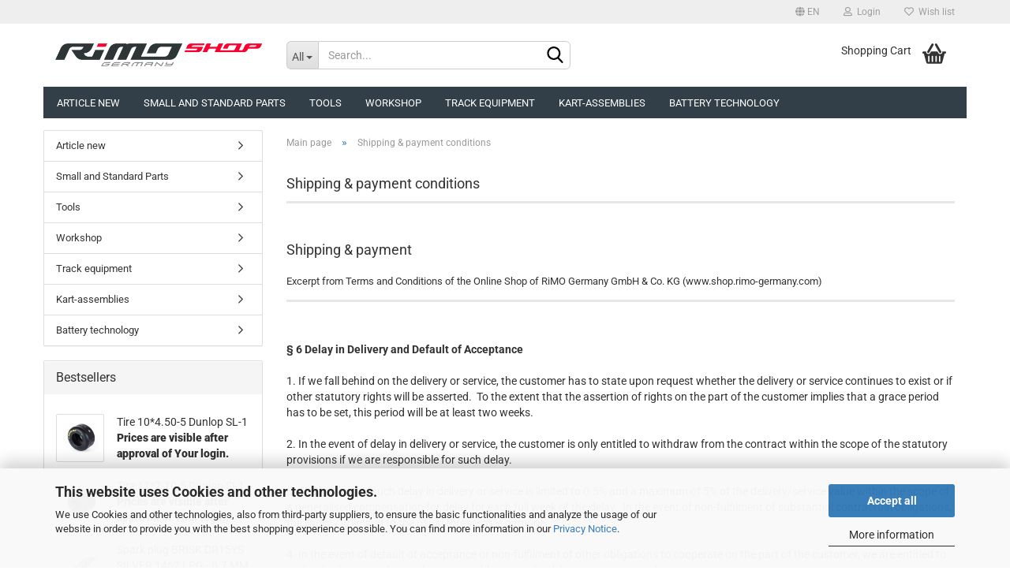

--- FILE ---
content_type: text/html; charset=utf-8
request_url: https://shop.rimo-germany.com/en/info/Shipping-and-payment-conditions.html
body_size: 22232
content:





	<!DOCTYPE html>
	<html xmlns="http://www.w3.org/1999/xhtml" dir="ltr" lang="en">
		
			<head>
				
					
					<!--

					=========================================================
					Shopsoftware by Gambio GmbH (c) 2005-2023 [www.gambio.de]
					=========================================================

					Gambio GmbH offers you highly scalable E-Commerce-Solutions and Services.
					The Shopsoftware is redistributable under the GNU General Public License (Version 2) [http://www.gnu.org/licenses/gpl-2.0.html].
					based on: E-Commerce Engine Copyright (c) 2006 xt:Commerce, created by Mario Zanier & Guido Winger and licensed under GNU/GPL.
					Information and contribution at http://www.xt-commerce.com

					=========================================================
					Please visit our website: www.gambio.de
					=========================================================

					-->
				

                
    

                    <meta name="google-site-verification" content="xqahKXUasJ-Vb2asCR37opRKzvb03EB2EFrYimbZkVg" />
                

				
					<meta name="viewport" content="width=device-width, initial-scale=1, minimum-scale=1.0, maximum-scale=1.0, user-scalable=no" />
				

				
					<meta http-equiv="Content-Type" content="text/html; charset=utf-8" />
		<meta name="language" content="en" />
		<title>RiMO GERMANY SHOP - Shipping &amp; payment conditions</title>

				

								
											<script>
							var Hyphenopoly = {
								require: {
									"en-gb": "FORCEHYPHENOPOLY"
								},
								paths: {
									patterndir: "https://shop.rimo-germany.com/JSEngine/build/vendor/hyphenopoly/patterns/",
									maindir: "https://shop.rimo-germany.com/JSEngine/build/vendor/hyphenopoly/"
								},
								setup: {
									timeout: 1000,
									classnames: {
										"title": {},
										"product-url": {},
										"hyphenate": {},
									}
								}
							};

							/**
 * @license Hyphenopoly_Loader 2.8.0 - client side hyphenation
 * ©2019 Mathias Nater, Zürich (mathiasnater at gmail dot com)
 * https://github.com/mnater/Hyphenopoly
 *
 * Released under the MIT license
 * http://mnater.github.io/Hyphenopoly/LICENSE
 */
!function(){"use strict";const e=document,t=Hyphenopoly;function n(){return Object.create(null)}function s(e,t){Object.keys(e).forEach(t)}function a(n,s){const a=e.createElement("script");a.src=n+s,"hyphenEngine.asm.js"===s&&a.addEventListener("load",function(){t.events.dispatch("engineLoaded",{msg:"asm"})}),e.head.appendChild(a)}t.cacheFeatureTests&&sessionStorage.getItem("Hyphenopoly_Loader")?t.clientFeat=JSON.parse(sessionStorage.getItem("Hyphenopoly_Loader")):t.clientFeat={langs:n(),polyfill:!1,wasm:null},t.dfltPaths=Object.create({maindir:"../Hyphenopoly/",patterndir:"../Hyphenopoly/patterns/"}),t.paths&&(t.paths.patterndir&&(t.dfltPaths.patterndir=t.paths.patterndir),t.paths.maindir&&(t.dfltPaths.maindir=t.paths.maindir)),t.setup?(t.setup.selectors=t.setup.selectors||{".hyphenate":{}},t.setup.classnames&&(s(t.setup.classnames,function(e){t.setup.selectors["."+e]=t.setup.classnames[e]}),t.setup.classnames=null,delete t.setup.classnames),t.setup.timeout=t.setup.timeout||1e3,t.setup.hide=t.setup.hide||"all"):t.setup={hide:"all",selectors:{".hyphenate":{}},timeout:1e3},t.lcRequire=new Map,s(t.require,function(e){t.lcRequire.set(e.toLowerCase(),t.require[e])}),t.fallbacks&&(t.lcFallbacks=new Map,s(t.fallbacks,function(e){t.lcFallbacks.set(e.toLowerCase(),t.fallbacks[e].toLowerCase())})),t.toggle=function(n){if("on"===n){const t=e.getElementById("H9Y_Styles");t&&t.parentNode.removeChild(t)}else{const n=" {visibility: hidden !important}\n",a=e.createElement("style");switch(a.id="H9Y_Styles",t.setup.hide){case"all":a.innerHTML="html"+n;break;case"element":s(t.setup.selectors,function(e){a.innerHTML+=e+n});break;case"text":s(t.setup.selectors,function(e){a.innerHTML+=e+" {color: transparent !important}\n"});break;default:a.innerHTML=""}e.getElementsByTagName("head")[0].appendChild(a)}},function(){const e=new Map,a=[],o=[];function i(t,n,s){e.set(t,{cancellable:s,default:n,register:[]})}function l(n,s,a){e.has(n)?e.get(n).register.push(s):a?o.push({handler:s,name:n}):t.events.dispatch("error",{lvl:"warn",msg:'unknown Event "'+n+'" discarded'})}i("timeout",function(e){t.toggle("on"),window.console.info("Hyphenopolys 'FOUHC'-prevention timed out after %dms",e.delay)},!1),i("error",function(e){switch(e.lvl){case"info":window.console.info(e.msg);break;case"warn":window.console.warn(e.msg);break;default:window.console.error(e.msg)}},!0),i("contentLoaded",function(e){a.push({data:e,name:"contentLoaded"})},!1),i("engineLoaded",function(e){a.push({data:e,name:"engineLoaded"})},!1),i("hpbLoaded",function(e){a.push({data:e,name:"hpbLoaded"})},!1),t.handleEvent&&s(t.handleEvent,function(e){l(e,t.handleEvent[e],!0)}),t.events=n(),t.events.deferred=a,t.events.tempRegister=o,t.events.dispatch=function(t,s){s=s||n();let a=!1;e.get(t).register.forEach(function(n){s.preventDefault=function(){e.get(t).cancellable&&(a=!0)},n(s)}),!a&&e.get(t).default&&e.get(t).default(s)},t.events.define=i,t.events.addListener=l}();const o=new Map;function i(e,n,s,a){var i,l,r,c;t.clientFeat.wasm?(i=e,l=n,r=s,c=a,o.has(l)?"hyphenEngine"!==r&&o.get(l).push(c):(o.set(l,[c]),window.fetch(i+l).then(function(e){if(e.ok)if("hyphenEngine"===r)t.binaries.set(r,e.arrayBuffer().then(function(e){return new WebAssembly.Module(e)})),t.events.dispatch("engineLoaded",{msg:c});else{const n=o.get(l);n.forEach(function(s){t.binaries.set(s,n.length>1?e.clone().arrayBuffer():e.arrayBuffer()),t.events.dispatch("hpbLoaded",{msg:s})})}}))):function(e,n,s,a){if(o.has(n))o.get(n).push(a);else{o.set(n,[a]);const s=new XMLHttpRequest;s.onload=function(){o.get(n).forEach(function(e){t.binaries.set(e,s.response),t.events.dispatch("hpbLoaded",{msg:e})})},s.open("GET",e+n),s.responseType="arraybuffer",s.send()}}(e,n,0,a)}function l(){t.setup.hide.match(/^(element|text)$/)&&t.toggle("off"),t.events.dispatch("contentLoaded",{msg:["contentLoaded"]})}!function(){const o=function(){let n=null;const s=["visibility:hidden;","-moz-hyphens:auto;","-webkit-hyphens:auto;","-ms-hyphens:auto;","hyphens:auto;","width:48px;","font-size:12px;","line-height:12px;","border:none;","padding:0;","word-wrap:normal"].join("");return{append:function(e){return n?(e.appendChild(n),n):null},clear:function(){n&&n.parentNode.removeChild(n)},create:function(a){if(t.clientFeat.langs[a])return;n=n||e.createElement("body");const o=e.createElement("div");o.lang=a,o.id=a,o.style.cssText=s,o.appendChild(e.createTextNode(t.lcRequire.get(a))),n.appendChild(o)}}}();function l(e){let n=e+".hpb",s=e;t.lcFallbacks&&t.lcFallbacks.has(e)&&(n=(s=t.lcFallbacks.get(e))+".hpb"),t.binaries=t.binaries||new Map,i(t.dfltPaths.patterndir,n,s,e)}null===t.clientFeat.wasm&&(t.clientFeat.wasm=function(){if("object"==typeof WebAssembly&&"function"==typeof WebAssembly.instantiate){const e=new WebAssembly.Module(Uint8Array.from([0,97,115,109,1,0,0,0,1,6,1,96,1,127,1,127,3,2,1,0,5,3,1,0,1,7,8,1,4,116,101,115,116,0,0,10,16,1,14,0,32,0,65,1,54,2,0,32,0,40,2,0,11]));if(WebAssembly.Module.prototype.isPrototypeOf(e)){const t=new WebAssembly.Instance(e);return WebAssembly.Instance.prototype.isPrototypeOf(t)&&0!==t.exports.test(4)}}return!1}()),t.lcRequire.forEach(function(e,n){"FORCEHYPHENOPOLY"===e?(t.clientFeat.polyfill=!0,t.clientFeat.langs[n]="H9Y",l(n)):t.clientFeat.langs[n]&&"H9Y"===t.clientFeat.langs[n]?l(n):o.create(n)}),null!==o.append(e.documentElement)&&(t.lcRequire.forEach(function(n,s){if("FORCEHYPHENOPOLY"!==n){const n=e.getElementById(s);("auto"===(a=n).style.hyphens||"auto"===a.style.webkitHyphens||"auto"===a.style.msHyphens||"auto"===a.style["-moz-hyphens"])&&n.offsetHeight>12?t.clientFeat.langs[s]="CSS":(t.clientFeat.polyfill=!0,t.clientFeat.langs[s]="H9Y",l(s))}var a}),o.clear()),t.clientFeat.polyfill&&(a(t.dfltPaths.maindir,"Hyphenopoly.js"),t.clientFeat.wasm?i(t.dfltPaths.maindir,"hyphenEngine.wasm","hyphenEngine","wasm"):a(t.dfltPaths.maindir,"hyphenEngine.asm.js"),s(t.clientFeat.langs,function(e){"H9Y"===t.clientFeat.langs[e]&&(function(e){const n=new Map([["de",55],["hu",207],["nb-no",92],["nl",41]]).get(e)||32;if(t.specMems=t.specMems||new Map,t.clientFeat.wasm)t.specMems.set(e,new WebAssembly.Memory({initial:n,maximum:256}));else{Math.log2=Math.log2||function(e){return Math.log(e)*Math.LOG2E};const s=65536*(2<<Math.floor(Math.log2(n)));t.specMems.set(e,new ArrayBuffer(s))}}(e),function(e){t.hyphenators=t.hyphenators||n(),t.hyphenators[e]||(window.Promise?t.hyphenators[e]=new Promise(function(n,s){t.events.addListener("engineReady",function(s){s.msg===e&&n(t.createHyphenator(s.msg))},!0),t.events.addListener("error",function(t){t.key!==e&&"hyphenEngine"!==t.key||s(t.msg)},!0)}):t.hyphenators[e]={then:function(){t.events.dispatch("error",{msg:"Promises not supported in this engine. Use a polyfill (e.g. https://github.com/taylorhakes/promise-polyfill)!"})}})}(e))}))}(),t.clientFeat.polyfill?("all"===t.setup.hide&&t.toggle("off"),"none"!==t.setup.hide&&(t.setup.timeOutHandler=window.setTimeout(function(){t.toggle("on"),t.events.dispatch("timeout",{delay:t.setup.timeout})},t.setup.timeout)),"loading"===e.readyState?e.addEventListener("DOMContentLoaded",l,{once:!0,passive:!0}):l()):window.Hyphenopoly=null,t.cacheFeatureTests&&sessionStorage.setItem("Hyphenopoly_Loader",JSON.stringify(t.clientFeat))}();
						</script>
									

				
					<base href="https://shop.rimo-germany.com/" />
				

				
											
							<link rel="shortcut icon" href="https://shop.rimo-germany.com/images/logos/favicon.ico" type="image/x-icon" />
						
									

				
									

				
																		
								<link id="main-css" type="text/css" rel="stylesheet" href="public/theme/styles/system/main.min.css?bust=1769877910" />
							
															

				
					<meta name="robots" content="noindex,follow" />
		<link rel="canonical" href="https://shop.rimo-germany.com/en/info/Shipping-and-payment-conditions.html" />
		<meta property="og:url" content="https://shop.rimo-germany.com/en/info/Shipping-and-payment-conditions.html">
		<link rel="alternate" hreflang="x-default" href="https://shop.rimo-germany.com/de/info/Versand-und-Zahlungsbedingungen.html" />
		<link rel="alternate" hreflang="en" href="https://shop.rimo-germany.com/en/info/Shipping-and-payment-conditions.html" />
		<link rel="alternate" hreflang="de" href="https://shop.rimo-germany.com/de/info/Versand-und-Zahlungsbedingungen.html" />
		<script src="https://cdn.gambiohub.com/sdk/1.2.0/dist/bundle.js"></script><script>var payPalText = {"ecsNote":"Please choose your PayPal payment method.","paypalUnavailable":"PayPal is unavailable for this transaction at the moment.","errorContinue":"continue","continueToPayPal":"Continue to","errorCheckData":"An error has occurred. Please check the data you entered."};var payPalButtonSettings = {"env":"live","commit":false,"style":{"label":"checkout","shape":"rect","color":"gold","layout":"vertical","tagline":false},"locale":"","fundingCardAllowed":true,"fundingELVAllowed":true,"fundingCreditAllowed":false,"createPaymentUrl":"https:\/\/shop.rimo-germany.com\/shop.php?do=PayPalHub\/CreatePayment&initiator=ecs","authorizedPaymentUrl":"https:\/\/shop.rimo-germany.com\/shop.php?do=PayPalHub\/AuthorizedPayment&initiator=ecs","checkoutUrl":"https:\/\/shop.rimo-germany.com\/shop.php?do=PayPalHub\/RedirectGuest","useVault":false,"jssrc":"https:\/\/www.paypal.com\/sdk\/js?client-id=AVEjCpwSc-e9jOY8dHKoTUckaKtPo0shiwe_T2rKtxp30K4TYGRopYjsUS6Qmkj6bILd7Nt72pbMWCXe&commit=false&intent=capture&components=buttons%2Cmarks%2Cmessages%2Cfunding-eligibility%2Cgooglepay%2Capplepay%2Ccard-fields&integration-date=2021-11-25&enable-funding=paylater&merchant-id=3JNS88B2335E6&currency=EUR","partnerAttributionId":"GambioGmbH_Cart_Hub_PPXO","createOrderUrl":"https:\/\/shop.rimo-germany.com\/shop.php?do=PayPalHub\/CreateOrder&initiator=ecs","getOrderUrl":"https:\/\/shop.rimo-germany.com\/shop.php?do=PayPalHub\/GetOrder","approvedOrderUrl":"https:\/\/shop.rimo-germany.com\/shop.php?do=PayPalHub\/ApprovedOrder&initiator=ecs","paymentApproved":false,"developmentMode":false,"cartAmount":0};var jsShoppingCart = {"languageCode":"en","verifySca":"https:\/\/shop.rimo-germany.com\/shop.php?do=PayPalHub\/VerifySca","totalAmount":"0.00","currency":"EUR","env":"live","commit":false,"style":{"label":"checkout","shape":"rect","color":"gold","layout":"vertical","tagline":false},"locale":"","fundingCardAllowed":true,"fundingELVAllowed":true,"fundingCreditAllowed":false,"createPaymentUrl":"https:\/\/shop.rimo-germany.com\/shop.php?do=PayPalHub\/CreatePayment&initiator=ecs","authorizedPaymentUrl":"https:\/\/shop.rimo-germany.com\/shop.php?do=PayPalHub\/AuthorizedPayment&initiator=ecs","checkoutUrl":"https:\/\/shop.rimo-germany.com\/shop.php?do=PayPalHub\/RedirectGuest","useVault":false,"jssrc":"https:\/\/www.paypal.com\/sdk\/js?client-id=AVEjCpwSc-e9jOY8dHKoTUckaKtPo0shiwe_T2rKtxp30K4TYGRopYjsUS6Qmkj6bILd7Nt72pbMWCXe&commit=false&intent=capture&components=buttons%2Cmarks%2Cmessages%2Cfunding-eligibility%2Cgooglepay%2Capplepay%2Ccard-fields&integration-date=2021-11-25&enable-funding=paylater&merchant-id=3JNS88B2335E6&currency=EUR","partnerAttributionId":"GambioGmbH_Cart_Hub_PPXO","createOrderUrl":"https:\/\/shop.rimo-germany.com\/shop.php?do=PayPalHub\/CreateOrder&initiator=ecs","getOrderUrl":"https:\/\/shop.rimo-germany.com\/shop.php?do=PayPalHub\/GetOrder","approvedOrderUrl":"https:\/\/shop.rimo-germany.com\/shop.php?do=PayPalHub\/ApprovedOrder&initiator=ecs","paymentApproved":false,"developmentMode":false,"cartAmount":0};var payPalBannerSettings = {};</script><script id="paypalconsent" type="application/json">{"purpose_id":null}</script><script src="GXModules/Gambio/Hub/Shop/Javascript/PayPalLoader.js?v=1760079117" async></script><link rel="stylesheet" href="https://cdn.gambiohub.com/sdk/1.2.0/dist/css/gambio_hub.css">
				

				
									

				
									

			</head>
		
		
			<body class="page-shop-content"
				  data-gambio-namespace="https://shop.rimo-germany.com/public/theme/javascripts/system"
				  data-jse-namespace="https://shop.rimo-germany.com/JSEngine/build"
				  data-gambio-controller="initialize"
				  data-gambio-widget="input_number responsive_image_loader transitions header image_maps modal history dropdown core_workarounds anchor"
				  data-input_number-separator=","
					>

				
					
				

				
									

				
									
		




	



	
		<div id="outer-wrapper" >
			
				<header id="header" class="navbar">
					
	





	<div id="topbar-container">
						
		
					

		
			<div class="navbar-topbar">
				
					<nav data-gambio-widget="menu link_crypter" data-menu-switch-element-position="false" data-menu-events='{"desktop": ["click"], "mobile": ["click"]}' data-menu-ignore-class="dropdown-menu">
						<ul class="nav navbar-nav navbar-right" data-menu-replace="partial">

                            <li class="navbar-topbar-item">
                                <ul id="secondaryNavigation" class="nav navbar-nav ignore-menu">
                                                                    </ul>

                                <script id="secondaryNavigation-menu-template" type="text/mustache">
                                    
                                        <ul id="secondaryNavigation" class="nav navbar-nav">
                                            <li v-for="(item, index) in items" class="navbar-topbar-item hidden-xs content-manager-item">
                                                <a href="javascript:;" :title="item.title" @click="goTo(item.content)">
                                                    <span class="fa fa-arrow-circle-right visble-xs-block"></span>
                                                    {{item.title}}
                                                </a>
                                            </li>
                                        </ul>
                                    
                                </script>
                            </li>

							
															

							
															

							
															

							
															

							
															

															<li class="dropdown navbar-topbar-item first">

									
																					
												<a href="#" class="dropdown-toggle" data-toggle-hover="dropdown">

													
														<span class="language-code hidden-xs">
																															
																	<span class="fa fa-globe"></span>
																
																														en
														</span>
													

													
														<span class="visible-xs-block">
																															
																	<span class="fa fa-globe"></span>
																
																														&nbsp;Language
														</span>
													
												</a>
											
																			

									<ul class="level_2 dropdown-menu ignore-menu arrow-top">
										<li class="arrow"></li>
										<li>
											
												<form action="/en/info/Shipping-and-payment-conditions.html" method="POST" class="form-horizontal">

													
																													
																<div class="form-group">
																	<label for="language-select">Change language</label>
																	
	<select name="language" class="form-control" id="language-select">
					
				<option value="de">Deutsch</option>
			
					
				<option value="en" selected="selected">English</option>
			
			</select>

																</div>
															
																											

													
																											

													
																											

													
														<div class="dropdown-footer row">
															<input type="submit" class="btn btn-primary btn-block" value="Save" title="Save" />
														</div>
													

													

												</form>
											
										</li>
									</ul>
								</li>
							
							
																	
										<li class="dropdown navbar-topbar-item">
											<a title="Login" href="/en/info/Shipping-and-payment-conditions.html#" class="dropdown-toggle" data-toggle-hover="dropdown">
												
																											
															<span class="fa fa-user-o"></span>
														
																									

												&nbsp;Login
											</a>
											




	<ul class="dropdown-menu dropdown-menu-login arrow-top">
		
			<li class="arrow"></li>
		
		
		
			<li class="dropdown-header hidden-xs">Log in</li>
		
		
		
			<li>
				<form action="https://shop.rimo-germany.com/en/login.php?action=process" method="post" class="form-horizontal">
					<input type="hidden" name="return_url" value="https://shop.rimo-germany.com/en/info/Shipping-and-payment-conditions.html">
					<input type="hidden" name="return_url_hash" value="de7e0c3839783bc1f881048ec71011ce2fa32eb285b54902c1095ac9634ec9a3">
					
						<div class="form-group">
							<input autocomplete="username" type="email" id="box-login-dropdown-login-username" class="form-control" placeholder="Email" name="email_address" />
						</div>
					
					
                        <div class="form-group password-form-field" data-gambio-widget="show_password">
                            <input autocomplete="current-password" type="password" id="box-login-dropdown-login-password" class="form-control" placeholder="Password" name="password" />
                            <button class="btn show-password hidden" type="button">
                                <i class="fa fa-eye" aria-hidden="true"></i>
                            </button>
                        </div>
					
					
						<div class="dropdown-footer row">
							
	
								
									<input type="submit" class="btn btn-primary btn-block" value="Login" />
								
								<ul>
									
										<li>
											<a title="Create a new account" href="https://shop.rimo-germany.com/en/shop.php?do=CreateRegistree">
												Create a new account
											</a>
										</li>
									
									
										<li>
											<a title="Forgot password?" href="https://shop.rimo-germany.com/en/password_double_opt.php">
												Forgot password?
											</a>
										</li>
									
								</ul>
							
	

	
						</div>
					
				</form>
			</li>
		
	</ul>


										</li>
									
															

							
																	
										<li class="navbar-topbar-item">
											<a href="https://shop.rimo-germany.com/en/wish_list.php" title="Show wish list">
												
																											
															<span class="fa fa-heart-o"></span>
														
																									

												&nbsp;Wish list
											</a>
										</li>
									
															

							
						</ul>
					</nav>
				
			</div>
		
	</div>




	<div class="inside">

		<div class="row">

		
												
			<div class="navbar-header" data-gambio-widget="mobile_menu">
									
							
		<div id="navbar-brand" class="navbar-brand">
			<a href="https://shop.rimo-germany.com/en/" title="RiMO GERMANY SHOP">
				<img id="main-header-logo" class="img-responsive" src="https://shop.rimo-germany.com/images/logos/rimo-germany-2_logo.png" alt="RiMO GERMANY SHOP-Logo">
			</a>
		</div>
	
					
								
					
	
	
			
	
		<button type="button" class="navbar-toggle" data-mobile_menu-target="#categories .navbar-collapse"
		        data-mobile_menu-body-class="categories-open" data-mobile_menu-toggle-content-visibility>
			<img src="public/theme/images/svgs/bars.svg" class="gx-menu svg--inject" alt="">
		</button>
	
	
	
		<button type="button" class="navbar-toggle cart-icon" data-mobile_menu-location="shopping_cart.php">
			<img src="public/theme/images/svgs/basket.svg" class="gx-cart-basket svg--inject" alt="">
			<span class="cart-products-count hidden">
				0
			</span>
		</button>
	
	
			
			<button type="button" class="navbar-toggle" data-mobile_menu-target=".navbar-search" data-mobile_menu-body-class="search-open"
					data-mobile_menu-toggle-content-visibility>
				<img src="public/theme/images/svgs/search.svg" class="gx-search svg--inject" alt="">
			</button>
		
	
				
			</div>
		

		
							






	<div class="navbar-search collapse">
		
		
						<p class="navbar-search-header dropdown-header">Search</p>
		
		
		
			<form action="en/advanced_search_result.php" method="get" data-gambio-widget="live_search">
		
				<div class="navbar-search-input-group input-group">
					<div class="navbar-search-input-group-btn input-group-btn custom-dropdown" data-dropdown-trigger-change="false" data-dropdown-trigger-no-change="false">
						
						
							<button type="button" class="btn btn-default dropdown-toggle" data-toggle="dropdown" aria-haspopup="true" aria-expanded="false">
								<span class="dropdown-name">All</span> <span class="caret"></span>
							</button>
						
						
						
															
									<ul class="dropdown-menu">
																				
												<li><a href="#" data-rel="0">All</a></li>
											
																							
													<li><a href="#" data-rel="314">Article new</a></li>
												
																							
													<li><a href="#" data-rel="319">Small and Standard Parts</a></li>
												
																							
													<li><a href="#" data-rel="315">Tools</a></li>
												
																							
													<li><a href="#" data-rel="311">Workshop</a></li>
												
																							
													<li><a href="#" data-rel="312">Track equipment</a></li>
												
																							
													<li><a href="#" data-rel="191">Kart-assemblies</a></li>
												
																							
													<li><a href="#" data-rel="313">Battery technology</a></li>
												
																														</ul>
								
													
						
						
															
									<select name="categories_id">
										<option value="0">All</option>
																																	
													<option value="314">Article new</option>
												
																							
													<option value="319">Small and Standard Parts</option>
												
																							
													<option value="315">Tools</option>
												
																							
													<option value="311">Workshop</option>
												
																							
													<option value="312">Track equipment</option>
												
																							
													<option value="191">Kart-assemblies</option>
												
																							
													<option value="313">Battery technology</option>
												
																														</select>
								
													
						
					</div>

					
					<button type="submit" class="form-control-feedback">
						<img src="public/theme/images/svgs/search.svg" class="gx-search-input svg--inject" alt="">
					</button>
					

					<input type="text" name="keywords" placeholder="Search..." class="form-control search-input" autocomplete="off" />

				</div>
		
				
									<input type="hidden" value="1" name="inc_subcat" />
								
				
					<div class="navbar-search-footer visible-xs-block">
						
							<button class="btn btn-primary btn-block" type="submit">
								Search...
							</button>
						
						
							<a href="advanced_search.php" class="btn btn-default btn-block" title="Advanced Search">
								Advanced Search
							</a>
						
					</div>
				
				
				<div class="search-result-container"></div>
		
			</form>
		
	</div>


					

		
							
					
	<div class="custom-container">
		
			<div class="inside">
				
											
							<!--&nbsp;-->
						
									
			</div>
		
	</div>
				
					

		
    		<!-- layout_header honeygrid -->
							
					


	<nav id="cart-container" class="navbar-cart" data-gambio-widget="menu cart_dropdown" data-menu-switch-element-position="false">
		
			<ul class="cart-container-inner">
				
					<li>
						<a href="https://shop.rimo-germany.com/en/shopping_cart.php" class="dropdown-toggle">
							
								<img src="public/theme/images/svgs/basket.svg" alt="" class="gx-cart-basket svg--inject">
								<span class="cart">
									Shopping Cart<br />
									<span class="products">
										
									</span>
								</span>
							
							
																	<span class="cart-products-count hidden">
										
									</span>
															
						</a>

						
							



	<ul class="dropdown-menu arrow-top cart-dropdown cart-empty">
		
			<li class="arrow"></li>
		
	
		
					
	
		
            <script>
            function ga4ViewCart() {
                console.log('GA4 is disabled');
            }
        </script>
    
			<li class="cart-dropdown-inside">
		
				
									
				
									
						<div class="cart-empty">
							You do not have any products in your shopping cart yet.
						</div>
					
								
			</li>
		
	</ul>
						
					</li>
				
			</ul>
		
	</nav>

				
					

		</div>

	</div>









	<noscript>
		<div class="alert alert-danger noscript-notice">
			JavaScript is not activated in your browser. Please activate JavaScript to have access to all shop functions and all shop content.
		</div>
	</noscript>



			
						


	<div id="categories">
		<div class="navbar-collapse collapse">
			
				<nav class="navbar-default navbar-categories" data-gambio-widget="menu">
					
						<ul class="level-1 nav navbar-nav">
                             
															
									<li class="level-1-child" data-id="314">
										
											<a class="dropdown-toggle" href="https://shop.rimo-germany.com/en/article-new/" title="Article new">
												
													Article new
												
																							</a>
										
										
										
																					
										
									</li>
								
															
									<li class="dropdown level-1-child" data-id="319">
										
											<a class="dropdown-toggle" href="https://shop.rimo-germany.com/en/small-and-standard-parts/" title="Small and Standard Parts">
												
													Small and Standard Parts
												
																							</a>
										
										
										
																							
													<ul data-level="2" class="level-2 dropdown-menu dropdown-menu-child">
														
															<li class="enter-category hidden-sm hidden-md hidden-lg show-more">
																
																	<a class="dropdown-toggle" href="https://shop.rimo-germany.com/en/small-and-standard-parts/" title="Small and Standard Parts">
																		
																			show Small and Standard Parts
																		
																	</a>
																
															</li>
														
														
																																																																																																																																																																																																																																																																																																																																																																																																																																																																																																																																																																																																																																																																																																															
																													
																															
																	<li class="level-2-child">
																		<a href="https://shop.rimo-germany.com/en/small-and-standard-parts/screws/" title="Screws">
																			Screws
																		</a>
																																			</li>
																
																															
																	<li class="level-2-child">
																		<a href="https://shop.rimo-germany.com/en/small-and-standard-parts/nuts/" title="Nuts">
																			Nuts
																		</a>
																																			</li>
																
																															
																	<li class="level-2-child">
																		<a href="https://shop.rimo-germany.com/en/small-and-standard-parts/washers-spacers-sleeves/" title="Washers, spacers + sleeves">
																			Washers, spacers + sleeves
																		</a>
																																			</li>
																
																															
																	<li class="level-2-child">
																		<a href="https://shop.rimo-germany.com/en/small-and-standard-parts/gaskets-seals-o-rings/" title="Gaskets, seals, o-rings">
																			Gaskets, seals, o-rings
																		</a>
																																			</li>
																
																															
																	<li class="level-2-child">
																		<a href="https://shop.rimo-germany.com/en/small-and-standard-parts/cables-and-housing/" title="Cables and housing">
																			Cables and housing
																		</a>
																																			</li>
																
																															
																	<li class="level-2-child">
																		<a href="https://shop.rimo-germany.com/en/small-and-standard-parts/springs/" title="Springs">
																			Springs
																		</a>
																																			</li>
																
																															
																	<li class="level-2-child">
																		<a href="https://shop.rimo-germany.com/en/small-and-standard-parts/silent-blocks-346/" title="Silent blocks">
																			Silent blocks
																		</a>
																																			</li>
																
																															
																	<li class="level-2-child">
																		<a href="https://shop.rimo-germany.com/en/small-and-standard-parts/clamps-clips/" title="Clamps + clips">
																			Clamps + clips
																		</a>
																																			</li>
																
																															
																	<li class="level-2-child">
																		<a href="https://shop.rimo-germany.com/en/small-and-standard-parts/bearings-and-guides/" title="Bearings and guides">
																			Bearings and guides
																		</a>
																																			</li>
																
																															
																	<li class="level-2-child">
																		<a href="https://shop.rimo-germany.com/en/small-and-standard-parts/star-grip-wing-nuts/" title="Star grip + wing nuts">
																			Star grip + wing nuts
																		</a>
																																			</li>
																
																															
																	<li class="level-2-child">
																		<a href="https://shop.rimo-germany.com/en/small-and-standard-parts/tapes-and-velcro/" title="Tapes and Velcro">
																			Tapes and Velcro
																		</a>
																																			</li>
																
																													
																												
														
															<li class="enter-category hidden-more hidden-xs">
																<a class="dropdown-toggle col-xs-6"
																   href="https://shop.rimo-germany.com/en/small-and-standard-parts/"
																   title="Small and Standard Parts">show Small and Standard Parts</a>
							
																<span class="close-menu-container col-xs-6">
																	<span class="close-flyout">
																		<i class="fa fa-close"></i>
																	</span>
																</span>
															</li>
														
													
													</ul>
												
																					
										
									</li>
								
															
									<li class="dropdown level-1-child" data-id="315">
										
											<a class="dropdown-toggle" href="https://shop.rimo-germany.com/en/tools/" title="Tools">
												
													Tools
												
																							</a>
										
										
										
																							
													<ul data-level="2" class="level-2 dropdown-menu dropdown-menu-child">
														
															<li class="enter-category hidden-sm hidden-md hidden-lg show-more">
																
																	<a class="dropdown-toggle" href="https://shop.rimo-germany.com/en/tools/" title="Tools">
																		
																			show Tools
																		
																	</a>
																
															</li>
														
														
																																																																																																																																																																																																															
																													
																															
																	<li class="level-2-child">
																		<a href="https://shop.rimo-germany.com/en/tools/grease-and-oils/" title="Grease and oils">
																			Grease and oils
																		</a>
																																			</li>
																
																															
																	<li class="level-2-child">
																		<a href="https://shop.rimo-germany.com/en/tools/adhesives/" title="Adhesives">
																			Adhesives
																		</a>
																																			</li>
																
																															
																	<li class="level-2-child">
																		<a href="https://shop.rimo-germany.com/en/tools/cleaners-and-aids/" title="Cleaners and aids">
																			Cleaners and aids
																		</a>
																																			</li>
																
																													
																												
														
															<li class="enter-category hidden-more hidden-xs">
																<a class="dropdown-toggle col-xs-6"
																   href="https://shop.rimo-germany.com/en/tools/"
																   title="Tools">show Tools</a>
							
																<span class="close-menu-container col-xs-6">
																	<span class="close-flyout">
																		<i class="fa fa-close"></i>
																	</span>
																</span>
															</li>
														
													
													</ul>
												
																					
										
									</li>
								
															
									<li class="level-1-child" data-id="311">
										
											<a class="dropdown-toggle" href="https://shop.rimo-germany.com/en/workshop/" title="Workshop">
												
													Workshop
												
																							</a>
										
										
										
																					
										
									</li>
								
															
									<li class="level-1-child" data-id="312">
										
											<a class="dropdown-toggle" href="https://shop.rimo-germany.com/en/track-equipment/" title="Track equipment">
												
													Track equipment
												
																							</a>
										
										
										
																					
										
									</li>
								
															
									<li class="dropdown level-1-child" data-id="191">
										
											<a class="dropdown-toggle" href="https://shop.rimo-germany.com/en/kart-assemblies/" title="Kart-assemblies">
												
													Kart-assemblies
												
																							</a>
										
										
										
																							
													<ul data-level="2" class="level-2 dropdown-menu dropdown-menu-child">
														
															<li class="enter-category hidden-sm hidden-md hidden-lg show-more">
																
																	<a class="dropdown-toggle" href="https://shop.rimo-germany.com/en/kart-assemblies/" title="Kart-assemblies">
																		
																			show Kart-assemblies
																		
																	</a>
																
															</li>
														
														
																																																																																																																																																																																																																																																																																																																																																																																																																																																																																																																																																																																																																																																																																																																																																																																																																																																																																																																																																																																																																																																																																							
																													
																															
																	<li class="level-2-child">
																		<a href="https://shop.rimo-germany.com/en/kart-assemblies/chassis/" title="Chassis">
																			Chassis
																		</a>
																																			</li>
																
																															
																	<li class="level-2-child">
																		<a href="https://shop.rimo-germany.com/en/kart-assemblies/surround-bumpers/" title="Surround bumpers">
																			Surround bumpers
																		</a>
																																			</li>
																
																															
																	<li class="level-2-child">
																		<a href="https://shop.rimo-germany.com/en/kart-assemblies/engines-transmission-and-exhaust-system/" title="Engines, transmission and exhaust system">
																			Engines, transmission and exhaust system
																		</a>
																																			</li>
																
																															
																	<li class="level-2-child">
																		<a href="https://shop.rimo-germany.com/en/kart-assemblies/drive/" title="Drive">
																			Drive
																		</a>
																																			</li>
																
																															
																	<li class="level-2-child">
																		<a href="https://shop.rimo-germany.com/en/kart-assemblies/brakes/" title="Brakes">
																			Brakes
																		</a>
																																			</li>
																
																															
																	<li class="level-2-child">
																		<a href="https://shop.rimo-germany.com/en/kart-assemblies/fuel-supply/" title="Fuel supply">
																			Fuel supply
																		</a>
																																			</li>
																
																															
																	<li class="level-2-child">
																		<a href="https://shop.rimo-germany.com/en/kart-assemblies/steering/" title="Steering">
																			Steering
																		</a>
																																			</li>
																
																															
																	<li class="level-2-child">
																		<a href="https://shop.rimo-germany.com/en/kart-assemblies/bodywork/" title="Bodywork">
																			Bodywork
																		</a>
																																			</li>
																
																															
																	<li class="level-2-child">
																		<a href="https://shop.rimo-germany.com/en/kart-assemblies/decors/" title="Decors">
																			Decors
																		</a>
																																			</li>
																
																															
																	<li class="level-2-child">
																		<a href="https://shop.rimo-germany.com/en/kart-assemblies/kart-seats-seat-frames-and-adjustment/" title="Kart Seats, seat frames and -adjustment">
																			Kart Seats, seat frames and -adjustment
																		</a>
																																			</li>
																
																															
																	<li class="level-2-child">
																		<a href="https://shop.rimo-germany.com/en/kart-assemblies/lpg-components/" title="LPG components">
																			LPG components
																		</a>
																																			</li>
																
																															
																	<li class="level-2-child">
																		<a href="https://shop.rimo-germany.com/en/kart-assemblies/pedals/" title="Pedals">
																			Pedals
																		</a>
																																			</li>
																
																															
																	<li class="level-2-child">
																		<a href="https://shop.rimo-germany.com/en/kart-assemblies/weight-compensation-systems/" title="Weight compensation systems">
																			Weight compensation systems
																		</a>
																																			</li>
																
																															
																	<li class="level-2-child">
																		<a href="https://shop.rimo-germany.com/en/kart-assemblies/brake-clutch-protection/" title="Brake clutch protection">
																			Brake clutch protection
																		</a>
																																			</li>
																
																															
																	<li class="level-2-child">
																		<a href="https://shop.rimo-germany.com/en/kart-assemblies/roll-bars-restraint-systems/" title="Roll bars + restraint systems">
																			Roll bars + restraint systems
																		</a>
																																			</li>
																
																															
																	<li class="level-2-child">
																		<a href="https://shop.rimo-germany.com/en/kart-assemblies/tread-plates/" title="Tread plates">
																			Tread plates
																		</a>
																																			</li>
																
																															
																	<li class="level-2-child">
																		<a href="https://shop.rimo-germany.com/en/kart-assemblies/electrics/" title="Electrics">
																			Electrics
																		</a>
																																			</li>
																
																													
																												
														
															<li class="enter-category hidden-more hidden-xs">
																<a class="dropdown-toggle col-xs-6"
																   href="https://shop.rimo-germany.com/en/kart-assemblies/"
																   title="Kart-assemblies">show Kart-assemblies</a>
							
																<span class="close-menu-container col-xs-6">
																	<span class="close-flyout">
																		<i class="fa fa-close"></i>
																	</span>
																</span>
															</li>
														
													
													</ul>
												
																					
										
									</li>
								
															
									<li class="level-1-child" data-id="313">
										
											<a class="dropdown-toggle" href="https://shop.rimo-germany.com/en/battery-technology/" title="Battery technology">
												
													Battery technology
												
																							</a>
										
										
										
																					
										
									</li>
								
														
							



	
					
				<li id="mainNavigation" class="custom custom-entries hidden-xs">
									</li>
			

            <script id="mainNavigation-menu-template" type="text/mustache">
                
				    <li id="mainNavigation" class="custom custom-entries hidden-xs">
                        <a v-for="(item, index) in items" href="javascript:;" @click="goTo(item.content)">
                            {{item.title}}
                        </a>
                    </li>
                
            </script>

						


							
							
								<li class="dropdown dropdown-more" style="display: none">
									<a class="dropdown-toggle" href="#" title="">
										More
									</a>
									<ul class="level-2 dropdown-menu ignore-menu"></ul>
								</li>
							
			
						</ul>
					
				</nav>
			
		</div>
	</div>

		
					</header>
			

			
				
				

			
				<div id="wrapper">
					<div class="row">

						
							<div id="main">
								<div class="main-inside">
									
										
	
			<script type="application/ld+json">{"@context":"https:\/\/schema.org","@type":"BreadcrumbList","itemListElement":[{"@type":"ListItem","position":1,"name":"Main page","item":"https:\/\/shop.rimo-germany.com\/"},{"@type":"ListItem","position":2,"name":"Shipping & payment conditions","item":"https:\/\/shop.rimo-germany.com\/en\/info\/Shipping-and-payment-conditions.html"}]}</script>
	    
		<div id="breadcrumb_navi">
            				<span class="breadcrumbEntry">
													<a href="https://shop.rimo-germany.com/" class="headerNavigation">
								<span>Main page</span>
							</a>
											</span>
                <span class="breadcrumbSeparator"> &raquo; </span>            				<span class="breadcrumbEntry">
													<a href="https://shop.rimo-germany.com/en/info/Shipping-and-payment-conditions.html" class="headerNavigation">
								<span>Shipping & payment conditions</span>
							</a>
											</span>
                            		</div>
    


									

									
										<div id="shop-top-banner">
																					</div>
									

									


	
					
				<h1>Shipping & payment conditions</h1>
			
			

    
        <div id="landing-page-top_3889891" data-gx-content-zone="landing-page-top_3889891" class="gx-content-zone">
<style>
	#textbox-f825hn2ir {
		background: rgba(255, 255, 255, 0);
		border-top-width: 0px;
		border-right-width: 0px;
		border-bottom-width: 0px;
		border-left-width: 0px;
		border-style: none;
		border-color: red;
	}

	#column-id-hre7yi9fb {
		background: rgba(255, 255, 255, 0);
		border-top-width: 0px;
		border-right-width: 0px;
		border-bottom-width: 0px;
		border-left-width: 0px;
		border-style: none;
		border-color: red;
	}
</style>

<div id="textbox-f825hn2ir" class="row textbox-kbqjobf77">
	<div class="container-fluid">
		<div class="gx-content-zone-row">
			<div id="column-id-hre7yi9fb" class="gx-content-zone-col  col-md-12">
			</div>
		</div>
	</div>
</div>

</div>
    

	
		<p>
			
														<h1>Shipping &amp; payment<br />
<br />
<span style="font-size: 13px; line-height: 1.6;">Excerpt from Terms and Conditions of the Online Shop of RiMO Germany GmbH &amp; Co. KG (www.shop.rimo-germany.com)</span></h1>
<br />
<strong>&sect; 6&nbsp;Delay in Delivery and Default of Acceptance</strong><br />
<br />
1. If we fall behind on the delivery or service, the customer has to state upon request whether the delivery or service continues to exist or if other statutory rights will be asserted.&nbsp; To the extent that the assertion of rights on the part of the customer implies that a grace period has to be set, this period will be at least two weeks.<br />
<br />
2. In the event of delay in delivery or service, the customer is only entitled to withdraw from the contract within the scope of the statutory provisions if we are responsible for such delay.&nbsp;<br />
<br />
3. The liability for such delay in delivery or service is limited to 0.5% and a maximum of 5% of the delivery/service value within the scope of a generalised compensation for delay for each full week of the delay.&nbsp; In the event of non-fulfilment of substantial contractual obligations, the liability is limited to the usual foreseeable damage.<br />
<br />
4. In the event of default of acceptance or non-fulfilment of other obligations to&nbsp;cooperate on the part of the customer, we are entitled to prefer third-party orders and to reasonably extent the delivery/service period.<br />
<br />
5. Without prejudice to further entitlements, any default of acceptance will entitle us to demand compensation for any damage incurred including any additional expenditure.&nbsp; If the shipment of the delivery is delayed for reasons attributable to the customer, the risk of accidental loss will be transferred to the customer upon notice of readiness.<br />
<br />
6. If, upon request of the customer, the shipment or delivery will be delayed by more than one month after notice of readiness, the customer can be charged with storage fees of 0.5% of the price of the delivery items for each month started.&nbsp; The maximum storage fee charged, however, will be a total of 5% of the price of the delivery items. Both parties reserve the right to prove higher or lower storage fees.&nbsp; Further entitlements resulting from default of acceptance remain unaffected.<br />
<br />
<br />
<strong>&sect; 7&nbsp;Packaging</strong><br />
<br />
1. Packaging of the goods will take place at our discretion in consideration of the transport route unless the type of packaging is stipulated by the customer.<br />
<br />
2. If the customer is a contractor, we are free to select a transport route at reasonable discretion unless separate agreements have been made.&nbsp; Any costs resulting from the mode of dispatch selected by the customer will be charged to the customer.&nbsp;This applies for both express deliveries and over-night&nbsp;deliveries, even if we initially bear the expenses.<br />
<br />
3. If the customer is a consumer, the packaging costs will be indicated with the order confirmation.<br />
<br />
4. Upon request of the customer, we will insure the shipment against all insurable risks. However, these costs are to be borne by the customer.<br />
<br />
<br />
<strong>&sect; 8&nbsp;Reservation of Title</strong><br />
<br />
1. If the customer is a consumer, the goods will remain our property until full payment of the purchase price has been received.<br />
<br />
2. If the customer is an entrepreneur, the goods will remain our property until all outstanding debits have been settled by the customer, even if the specific goods have already been paid.<br />
<br />
3. In the event of third-party compulsory execution proceedings involving the goods subject to reservation of title, the customer is obliged to inform us immediately and provide us with the documents required for intervention.&nbsp; This also applies to any other types of impairment.&nbsp; Regardless of this, the customer has to inform such third parties in advance about the rights relating to the goods.&nbsp; If the customer is a contractor, it is the customer&rsquo;s responsibility to bear the costs for the intervention unless the third party is capable of refunding these costs.<br />
<br />
4. If the customer is a contractor and the goods subject to reservation of title will be resold or leased, the customer has to assign to us in advance and as security all claims against its purchasers resulting from the mentioned business until the complete settlement of our claims.&nbsp; If the goods subject to&nbsp;reservation&nbsp;of title are processed, transformed or combined with other items, the ownership of the item produced will be immediately transferred to us.&nbsp;Such items are deemed to be goods subject to reservation of title.&nbsp; The customer is not entitled to dispose over the goods subject to reservation of title or joint ownership or the claims assigned to us.&nbsp;<br />
<br />
5. If the customer acts contrary to the agreement as well as in the event of delay in payment, unauthorized use of the goods subject to reservation of title, significant deterioration of the customer&rsquo;s financial situation, exchange or cheque protests as well as the opening of insolvency proceedings relating to the customer&rsquo;s assets applied for by the customer itself or third parties, or if such proceedings are rejected for lack of assets, we are entitled to interdict the workmanship, processing and sale of the goods subject to reservation of title.&nbsp; Furthermore, these events will entitle us to take possession of those goods and, in order to do so, enter the customer&rsquo;s premises, request appropriate information and access the customer&rsquo;s books to a reasonable extent.<br />
<br />
6. If the value of the security exceeds our claims against the customer by more than 20%, the customer may request us to release, at our discretion and to the respective extent, the securities we are entitled to.<br />
<br />
<br />
<strong>&sect; 9&nbsp;Prices and Terms and Conditions of Payment</strong><br />
<br />
1. The price stated by us in the order confirmation and/or invoice is binding.<br />
2. If the customer is a consumer, the price stated by us will include the statutory value added tax.<br />
3. If the customer is a contractor, the price will be stated as net amount in EUR (&euro;).&nbsp; Hence, the statutory value added tax will not be included in our prices, but shown separately on the invoice in the amount applicable on the day of invoicing.<br />
4. In the event of excess or short deliveries, the actually delivered amount will be charged.&nbsp; The price indicated on our invoice is binding.<br />
5. Unless otherwise agreed, the invoice amount shall be paid without any discounts within 30 (thirty) days upon receipt of the goods and/or upon completion of all services.<br />
6. Our employees or representatives are entitled to receive payments only if they possess a written collection authority.<br />
7. No interest will be paid for advance payments and/or payments on account.<br />
8. As a matter of principle, payments are to be transferred by the customer on its own risk and expense to the account stated by us.<br />
9. The customer is entitled to set-off rights only if its counterclaims are legally binding, undisputed or recognised by us. The customer is entitled to exercise the right of detention only if its counterclaim is based on the same contractual agreement.<br />
10. The acceptance of exchanges in lieu of payment is subject to our prior written consent.<br />
<br />
<br />
<strong>&sect; 10&nbsp;Delay in Payment, Deterioration of the Customer&rsquo;s Financial Situation</strong><br />
1. The customer falls behind on payment if the invoice amount is not paid within 30 (thirty) days upon receipt of the goods and/or upon completion of the service and invoice submission.&nbsp; Any other deadline shall be applicable only if explicitly agreed by the parties in writing.&nbsp;<br />
<br />
2. In the event of delay in payment on the part of the customer, we are entitled to charge default interest of 8.00% above the current base rate.&nbsp; If the customer is a consumer, default interest of 5.00% above the current base rate will be charged.&nbsp;Provided that we are entitled to charge higher interest on the basis of&nbsp;statutory provisions or higher interest charges resulting from&nbsp;increased credit&nbsp;procurement costs, we are entitled to allocate such interest.<br />
<br />
3. In the event of delay in payment, the customer will bear all dunning, collection, levy and information charges arising in connection with the collection of the receivables.<br />
<br />
4. We are entitled to withdraw from the contract if the customer filed for the opening of insolvency proceedings relating to its assets, made a statutory declaration according to &sect; 807 ZPO (German Code of Civil Procedure) or the opening of insolvency proceedings was rejected for lack of assets.<br />
<br />
<br />
<strong>&sect; 11&nbsp;Price Adaption</strong><br />
<br />
1. If the customer is a contractor, the agreed price will apply.&nbsp; If the price has increased at the time the service is provided due to a changed market price or increased fees of the third parties involved in the service provision, the higher price will apply.&nbsp; If this price exceeds the agreed price by 20% or more, the customer is entitled to withdraw from the contract.&nbsp; This right has to be exercised immediately after disclosure of the increased price.<br />
<br />
2. If the customer is a consumer, changes in prices are permitted only if there is a period of more than four months between the conclusion of the contract and agreed delivery date. If the wages, materialcosts or statutory taxes will change&nbsp;until the delivery,&nbsp;we are entitled to change the price to a reasonable extent according to the increases or decreases in costs.&nbsp; The customer shall be entitled to withdraw from the contract only if the price increase substantially exceeds the rise in the general cost of living between order and delivery.<br />
<br />
&nbsp;3. If the customer is a consumer, the prices stated by us include the statutory value added tax.&nbsp; If the customer is a contractor, the price will be stated as net amount in EURO.&nbsp; Hence, the statutory value added tax will not be included in our prices, but shown separately on the invoice in the amount applicable on the day of invoicing.<br />
<br />
<br />
<strong>&sect; 12&nbsp;Limitation of Own Claims</strong><br />
<br />
1. Contrary to &sect; 195 BGB (German Civil Code), our claims for payment are limited to five years.&nbsp; &sect; 199 BGB applies with reference to the beginning of the limitation period.<br />
&nbsp;<br />
<br />

							
		</p>
	

    
        <div id="landing-page-bottom_3889891" data-gx-content-zone="landing-page-bottom_3889891" class="gx-content-zone">
<style>
	#textbox-c7reluy1v {
		background: rgba(255, 255, 255, 0);
		border-top-width: 0px;
		border-right-width: 0px;
		border-bottom-width: 0px;
		border-left-width: 0px;
		border-style: none;
		border-color: red;
	}

	#column-id-amvsnvdpp {
		background: rgba(255, 255, 255, 0);
		border-top-width: 0px;
		border-right-width: 0px;
		border-bottom-width: 0px;
		border-left-width: 0px;
		border-style: none;
		border-color: red;
	}
</style>

<div id="textbox-c7reluy1v" class="row textbox-rpjxslfqr">
	<div class="container-fluid">
		<div class="gx-content-zone-row">
			<div id="column-id-amvsnvdpp" class="gx-content-zone-col  col-md-12">
			</div>
		</div>
	</div>
</div>

</div>
    

	
					
				<div class="row">
					<div class="col-xs-6 col-sm-4 col-md-3">
						
							<a class="btn btn-default btn-block history-back" href="/en/info/Shipping-and-payment-conditions.html#" title="Back">
								Back
							</a>
						
					</div>
					<div class="col-xs-6 col-sm-4 col-sm-offset-4 col-md-3 col-md-offset-6 text-right">
						
							&nbsp;
						
					</div>
				</div>
			
			

								</div>
							</div>
						

						
							
    <aside id="left">
        
                            <div id="gm_box_pos_1" class="gm_box_container">


	<div class="box box-categories panel panel-default">
		<nav class="navbar-categories-left"
			 data-gambio-widget="menu"
			 data-menu-menu-type="vertical"
			 data-menu-unfold-level="0"
			 data-menu-accordion="false"
			 data-menu-show-all-link="true"
		>

			
				<ul class="level-1 nav">
					

					
													<li class="level-1-child"
								data-id="314">
								<a class="dropdown-toggle "
								   href="https://shop.rimo-germany.com/en/article-new/"
								   title="Article new">
																		Article new								</a>

								
							</li>
													<li class="dropdown level-1-child"
								data-id="319">
								<a class="dropdown-toggle "
								   href="https://shop.rimo-germany.com/en/small-and-standard-parts/"
								   title="Small and Standard Parts">
																		Small and Standard Parts								</a>

																	<ul data-level="2" class="level-2 dropdown-menu dropdown-menu-child">
										<li class="enter-category show">
											<a class="dropdown-toggle"
											   href="https://shop.rimo-germany.com/en/small-and-standard-parts/"
											   title="Small and Standard Parts">show Small and Standard Parts</a>
										</li>

										
													<li class="dropdown level-2-child"
								data-id="341">
								<a class="dropdown-toggle "
								   href="https://shop.rimo-germany.com/en/small-and-standard-parts/screws/"
								   title="Screws">
																		Screws								</a>

																	<ul data-level="2" class="level-3 dropdown-menu dropdown-menu-child">
										<li class="enter-category show">
											<a class="dropdown-toggle"
											   href="https://shop.rimo-germany.com/en/small-and-standard-parts/screws/"
											   title="Screws">show Screws</a>
										</li>

										
													<li class="level-3-child"
								data-id="343">
								<a class="dropdown-toggle "
								   href="https://shop.rimo-germany.com/en/small-and-standard-parts/screws/special-screws/"
								   title="Special screws">
																		Special screws								</a>

								
							</li>
													<li class="level-3-child"
								data-id="344">
								<a class="dropdown-toggle "
								   href="https://shop.rimo-germany.com/en/small-and-standard-parts/screws/cha-screws/"
								   title="CHA screws">
																		CHA screws								</a>

								
							</li>
													<li class="level-3-child"
								data-id="342">
								<a class="dropdown-toggle "
								   href="https://shop.rimo-germany.com/en/small-and-standard-parts/screws/countersunk-screws/"
								   title="Countersunk screws">
																		Countersunk screws								</a>

								
							</li>
											
									</ul>
								
							</li>
													<li class="level-2-child"
								data-id="345">
								<a class="dropdown-toggle "
								   href="https://shop.rimo-germany.com/en/small-and-standard-parts/nuts/"
								   title="Nuts">
																		Nuts								</a>

								
							</li>
													<li class="dropdown level-2-child"
								data-id="327">
								<a class="dropdown-toggle "
								   href="https://shop.rimo-germany.com/en/small-and-standard-parts/washers-spacers-sleeves/"
								   title="Washers, spacers + sleeves">
																		Washers, spacers + sleeves								</a>

																	<ul data-level="2" class="level-3 dropdown-menu dropdown-menu-child">
										<li class="enter-category show">
											<a class="dropdown-toggle"
											   href="https://shop.rimo-germany.com/en/small-and-standard-parts/washers-spacers-sleeves/"
											   title="Washers, spacers + sleeves">show Washers, spacers + sleeves</a>
										</li>

										
													<li class="level-3-child"
								data-id="331">
								<a class="dropdown-toggle "
								   href="https://shop.rimo-germany.com/en/small-and-standard-parts/washers-spacers-sleeves/metal-washers/"
								   title="Metal washers">
																		Metal washers								</a>

								
							</li>
													<li class="level-3-child"
								data-id="329">
								<a class="dropdown-toggle "
								   href="https://shop.rimo-germany.com/en/small-and-standard-parts/washers-spacers-sleeves/rubber-washers/"
								   title="Rubber washers">
																		Rubber washers								</a>

								
							</li>
													<li class="level-3-child"
								data-id="330">
								<a class="dropdown-toggle "
								   href="https://shop.rimo-germany.com/en/small-and-standard-parts/washers-spacers-sleeves/plastic-washers/"
								   title="Plastic washers">
																		Plastic washers								</a>

								
							</li>
													<li class="level-3-child"
								data-id="328">
								<a class="dropdown-toggle "
								   href="https://shop.rimo-germany.com/en/small-and-standard-parts/washers-spacers-sleeves/spacers-and-sleeves/"
								   title="Spacers and sleeves">
																		Spacers and sleeves								</a>

								
							</li>
											
									</ul>
								
							</li>
													<li class="level-2-child"
								data-id="337">
								<a class="dropdown-toggle "
								   href="https://shop.rimo-germany.com/en/small-and-standard-parts/gaskets-seals-o-rings/"
								   title="Gaskets, seals, o-rings">
																		Gaskets, seals, o-rings								</a>

								
							</li>
													<li class="dropdown level-2-child"
								data-id="332">
								<a class="dropdown-toggle "
								   href="https://shop.rimo-germany.com/en/small-and-standard-parts/cables-and-housing/"
								   title="Cables and housing">
																		Cables and housing								</a>

																	<ul data-level="2" class="level-3 dropdown-menu dropdown-menu-child">
										<li class="enter-category show">
											<a class="dropdown-toggle"
											   href="https://shop.rimo-germany.com/en/small-and-standard-parts/cables-and-housing/"
											   title="Cables and housing">show Cables and housing</a>
										</li>

										
													<li class="level-3-child"
								data-id="334">
								<a class="dropdown-toggle "
								   href="https://shop.rimo-germany.com/en/small-and-standard-parts/cables-and-housing/cables/"
								   title="Cables">
																		Cables								</a>

								
							</li>
													<li class="level-3-child"
								data-id="335">
								<a class="dropdown-toggle "
								   href="https://shop.rimo-germany.com/en/small-and-standard-parts/cables-and-housing/cases/"
								   title="Cases">
																		Cases								</a>

								
							</li>
													<li class="level-3-child"
								data-id="336">
								<a class="dropdown-toggle "
								   href="https://shop.rimo-germany.com/en/small-and-standard-parts/cables-and-housing/accessories/"
								   title="Accessories">
																		Accessories								</a>

								
							</li>
													<li class="level-3-child"
								data-id="333">
								<a class="dropdown-toggle "
								   href="https://shop.rimo-germany.com/en/small-and-standard-parts/cables-and-housing/seal-kits/"
								   title="Seal kits">
																		Seal kits								</a>

								
							</li>
											
									</ul>
								
							</li>
													<li class="dropdown level-2-child"
								data-id="320">
								<a class="dropdown-toggle "
								   href="https://shop.rimo-germany.com/en/small-and-standard-parts/springs/"
								   title="Springs">
																		Springs								</a>

																	<ul data-level="2" class="level-3 dropdown-menu dropdown-menu-child">
										<li class="enter-category show">
											<a class="dropdown-toggle"
											   href="https://shop.rimo-germany.com/en/small-and-standard-parts/springs/"
											   title="Springs">show Springs</a>
										</li>

										
													<li class="level-3-child"
								data-id="321">
								<a class="dropdown-toggle "
								   href="https://shop.rimo-germany.com/en/small-and-standard-parts/springs/compression-springs/"
								   title="Compression springs">
																		Compression springs								</a>

								
							</li>
													<li class="level-3-child"
								data-id="323">
								<a class="dropdown-toggle "
								   href="https://shop.rimo-germany.com/en/small-and-standard-parts/springs/tension-springs/"
								   title="Tension springs">
																		Tension springs								</a>

								
							</li>
													<li class="level-3-child"
								data-id="322">
								<a class="dropdown-toggle "
								   href="https://shop.rimo-germany.com/en/small-and-standard-parts/springs/torsion-springs/"
								   title="Torsion springs">
																		Torsion springs								</a>

								
							</li>
													<li class="level-3-child"
								data-id="324">
								<a class="dropdown-toggle "
								   href="https://shop.rimo-germany.com/en/small-and-standard-parts/springs/spiral-springs/"
								   title="Spiral springs">
																		Spiral springs								</a>

								
							</li>
													<li class="level-3-child"
								data-id="325">
								<a class="dropdown-toggle "
								   href="https://shop.rimo-germany.com/en/small-and-standard-parts/springs/miscellaneous/"
								   title="Miscellaneous">
																		Miscellaneous								</a>

								
							</li>
											
									</ul>
								
							</li>
													<li class="level-2-child"
								data-id="346">
								<a class="dropdown-toggle "
								   href="https://shop.rimo-germany.com/en/small-and-standard-parts/silent-blocks-346/"
								   title="Silent blocks">
																		Silent blocks								</a>

								
							</li>
													<li class="level-2-child"
								data-id="338">
								<a class="dropdown-toggle "
								   href="https://shop.rimo-germany.com/en/small-and-standard-parts/clamps-clips/"
								   title="Clamps + clips">
																		Clamps + clips								</a>

								
							</li>
													<li class="level-2-child"
								data-id="339">
								<a class="dropdown-toggle "
								   href="https://shop.rimo-germany.com/en/small-and-standard-parts/bearings-and-guides/"
								   title="Bearings and guides">
																		Bearings and guides								</a>

								
							</li>
													<li class="level-2-child"
								data-id="340">
								<a class="dropdown-toggle "
								   href="https://shop.rimo-germany.com/en/small-and-standard-parts/star-grip-wing-nuts/"
								   title="Star grip + wing nuts">
																		Star grip + wing nuts								</a>

								
							</li>
													<li class="level-2-child"
								data-id="326">
								<a class="dropdown-toggle "
								   href="https://shop.rimo-germany.com/en/small-and-standard-parts/tapes-and-velcro/"
								   title="Tapes and Velcro">
																		Tapes and Velcro								</a>

								
							</li>
											
									</ul>
								
							</li>
													<li class="dropdown level-1-child"
								data-id="315">
								<a class="dropdown-toggle "
								   href="https://shop.rimo-germany.com/en/tools/"
								   title="Tools">
																		Tools								</a>

																	<ul data-level="2" class="level-2 dropdown-menu dropdown-menu-child">
										<li class="enter-category show">
											<a class="dropdown-toggle"
											   href="https://shop.rimo-germany.com/en/tools/"
											   title="Tools">show Tools</a>
										</li>

										
													<li class="level-2-child"
								data-id="317">
								<a class="dropdown-toggle "
								   href="https://shop.rimo-germany.com/en/tools/grease-and-oils/"
								   title="Grease and oils">
																		Grease and oils								</a>

								
							</li>
													<li class="level-2-child"
								data-id="316">
								<a class="dropdown-toggle "
								   href="https://shop.rimo-germany.com/en/tools/adhesives/"
								   title="Adhesives">
																		Adhesives								</a>

								
							</li>
													<li class="level-2-child"
								data-id="318">
								<a class="dropdown-toggle "
								   href="https://shop.rimo-germany.com/en/tools/cleaners-and-aids/"
								   title="Cleaners and aids">
																		Cleaners and aids								</a>

								
							</li>
											
									</ul>
								
							</li>
													<li class="level-1-child"
								data-id="311">
								<a class="dropdown-toggle "
								   href="https://shop.rimo-germany.com/en/workshop/"
								   title="Workshop">
																		Workshop								</a>

								
							</li>
													<li class="level-1-child"
								data-id="312">
								<a class="dropdown-toggle "
								   href="https://shop.rimo-germany.com/en/track-equipment/"
								   title="Track equipment">
																		Track equipment								</a>

								
							</li>
													<li class="dropdown level-1-child"
								data-id="191">
								<a class="dropdown-toggle "
								   href="https://shop.rimo-germany.com/en/kart-assemblies/"
								   title="Kart-assemblies">
																		Kart-assemblies								</a>

																	<ul data-level="2" class="level-2 dropdown-menu dropdown-menu-child">
										<li class="enter-category show">
											<a class="dropdown-toggle"
											   href="https://shop.rimo-germany.com/en/kart-assemblies/"
											   title="Kart-assemblies">show Kart-assemblies</a>
										</li>

										
													<li class="dropdown level-2-child"
								data-id="207">
								<a class="dropdown-toggle "
								   href="https://shop.rimo-germany.com/en/kart-assemblies/chassis/"
								   title="Chassis">
																		Chassis								</a>

																	<ul data-level="2" class="level-3 dropdown-menu dropdown-menu-child">
										<li class="enter-category show">
											<a class="dropdown-toggle"
											   href="https://shop.rimo-germany.com/en/kart-assemblies/chassis/"
											   title="Chassis">show Chassis</a>
										</li>

										
													<li class="level-3-child"
								data-id="215">
								<a class="dropdown-toggle "
								   href="https://shop.rimo-germany.com/en/kart-assemblies/chassis/sinus-215/"
								   title="SiNUS">
																		SiNUS								</a>

								
							</li>
													<li class="level-3-child"
								data-id="213">
								<a class="dropdown-toggle "
								   href="https://shop.rimo-germany.com/en/kart-assemblies/chassis/sinus-mini/"
								   title="SiNUS MiNi">
																		SiNUS MiNi								</a>

								
							</li>
													<li class="level-3-child"
								data-id="214">
								<a class="dropdown-toggle "
								   href="https://shop.rimo-germany.com/en/kart-assemblies/chassis/sinus-twin/"
								   title="SiNUS TWiN">
																		SiNUS TWiN								</a>

								
							</li>
													<li class="level-3-child"
								data-id="216">
								<a class="dropdown-toggle "
								   href="https://shop.rimo-germany.com/en/kart-assemblies/chassis/alpha-216/"
								   title="ALPHA">
																		ALPHA								</a>

								
							</li>
													<li class="level-3-child"
								data-id="211">
								<a class="dropdown-toggle "
								   href="https://shop.rimo-germany.com/en/kart-assemblies/chassis/evo-211/"
								   title="EVO">
																		EVO								</a>

								
							</li>
													<li class="level-3-child"
								data-id="210">
								<a class="dropdown-toggle "
								   href="https://shop.rimo-germany.com/en/kart-assemblies/chassis/mini/"
								   title="MiNi">
																		MiNi								</a>

								
							</li>
													<li class="level-3-child"
								data-id="212">
								<a class="dropdown-toggle "
								   href="https://shop.rimo-germany.com/en/kart-assemblies/chassis/twin-212/"
								   title="TWiN">
																		TWiN								</a>

								
							</li>
													<li class="level-3-child"
								data-id="208">
								<a class="dropdown-toggle "
								   href="https://shop.rimo-germany.com/en/kart-assemblies/chassis/steering-column-bearing-struts/"
								   title="Steering column bearing struts">
																		Steering column bearing struts								</a>

								
							</li>
													<li class="level-3-child"
								data-id="209">
								<a class="dropdown-toggle "
								   href="https://shop.rimo-germany.com/en/kart-assemblies/chassis/bumpers/"
								   title="Bumpers">
																		Bumpers								</a>

								
							</li>
											
									</ul>
								
							</li>
													<li class="dropdown level-2-child"
								data-id="286">
								<a class="dropdown-toggle "
								   href="https://shop.rimo-germany.com/en/kart-assemblies/surround-bumpers/"
								   title="Surround bumpers">
																		Surround bumpers								</a>

																	<ul data-level="2" class="level-3 dropdown-menu dropdown-menu-child">
										<li class="enter-category show">
											<a class="dropdown-toggle"
											   href="https://shop.rimo-germany.com/en/kart-assemblies/surround-bumpers/"
											   title="Surround bumpers">show Surround bumpers</a>
										</li>

										
													<li class="level-3-child"
								data-id="292">
								<a class="dropdown-toggle "
								   href="https://shop.rimo-germany.com/en/kart-assemblies/surround-bumpers/silent-blocks/"
								   title="Silent blocks">
																		Silent blocks								</a>

								
							</li>
													<li class="level-3-child"
								data-id="287">
								<a class="dropdown-toggle "
								   href="https://shop.rimo-germany.com/en/kart-assemblies/surround-bumpers/sinus-models/"
								   title="SiNUS models">
																		SiNUS models								</a>

								
							</li>
													<li class="level-3-child"
								data-id="290">
								<a class="dropdown-toggle "
								   href="https://shop.rimo-germany.com/en/kart-assemblies/surround-bumpers/alpha-290/"
								   title="ALPHA">
																		ALPHA								</a>

								
							</li>
													<li class="level-3-child"
								data-id="289">
								<a class="dropdown-toggle "
								   href="https://shop.rimo-germany.com/en/kart-assemblies/surround-bumpers/evo-289/"
								   title="EVO">
																		EVO								</a>

								
							</li>
													<li class="level-3-child"
								data-id="291">
								<a class="dropdown-toggle "
								   href="https://shop.rimo-germany.com/en/kart-assemblies/surround-bumpers/mini-291/"
								   title="MiNi">
																		MiNi								</a>

								
							</li>
													<li class="level-3-child"
								data-id="293">
								<a class="dropdown-toggle "
								   href="https://shop.rimo-germany.com/en/kart-assemblies/surround-bumpers/round-protection-holder/"
								   title="Round protection holder">
																		Round protection holder								</a>

								
							</li>
													<li class="level-3-child"
								data-id="288">
								<a class="dropdown-toggle "
								   href="https://shop.rimo-germany.com/en/kart-assemblies/surround-bumpers/pads-and-impact-protection-strips/"
								   title="Pads and impact protection strips">
																		Pads and impact protection strips								</a>

								
							</li>
													<li class="level-3-child"
								data-id="294">
								<a class="dropdown-toggle "
								   href="https://shop.rimo-germany.com/en/kart-assemblies/surround-bumpers/plastic-round-protection/"
								   title="Plastic Round protection">
																		Plastic Round protection								</a>

								
							</li>
											
									</ul>
								
							</li>
													<li class="dropdown level-2-child"
								data-id="295">
								<a class="dropdown-toggle "
								   href="https://shop.rimo-germany.com/en/kart-assemblies/engines-transmission-and-exhaust-system/"
								   title="Engines, transmission and exhaust system">
																		Engines, transmission and exhaust system								</a>

																	<ul data-level="2" class="level-3 dropdown-menu dropdown-menu-child">
										<li class="enter-category show">
											<a class="dropdown-toggle"
											   href="https://shop.rimo-germany.com/en/kart-assemblies/engines-transmission-and-exhaust-system/"
											   title="Engines, transmission and exhaust system">show Engines, transmission and exhaust system</a>
										</li>

										
													<li class="dropdown level-3-child"
								data-id="297">
								<a class="dropdown-toggle "
								   href="https://shop.rimo-germany.com/en/kart-assemblies/engines-transmission-and-exhaust-system/engines/"
								   title="Engines">
																		Engines								</a>

																	<ul data-level="2" class="level-4 dropdown-menu dropdown-menu-child">
										<li class="enter-category show">
											<a class="dropdown-toggle"
											   href="https://shop.rimo-germany.com/en/kart-assemblies/engines-transmission-and-exhaust-system/engines/"
											   title="Engines">show Engines</a>
										</li>

										
													<li class="level-4-child"
								data-id="301">
								<a class="dropdown-toggle "
								   href="https://shop.rimo-germany.com/en/kart-assemblies/engines-transmission-and-exhaust-system/engines/spare-parts-and-consumables/"
								   title="Spare parts and consumables">
																		Spare parts and consumables								</a>

								
							</li>
													<li class="level-4-child"
								data-id="299">
								<a class="dropdown-toggle "
								   href="https://shop.rimo-germany.com/en/kart-assemblies/engines-transmission-and-exhaust-system/engines/engine-seals-gaskets/"
								   title="Engine seals + gaskets">
																		Engine seals + gaskets								</a>

								
							</li>
													<li class="level-4-child"
								data-id="302">
								<a class="dropdown-toggle "
								   href="https://shop.rimo-germany.com/en/kart-assemblies/engines-transmission-and-exhaust-system/engines/carburetor/"
								   title="Carburetor">
																		Carburetor								</a>

								
							</li>
													<li class="level-4-child"
								data-id="304">
								<a class="dropdown-toggle "
								   href="https://shop.rimo-germany.com/en/kart-assemblies/engines-transmission-and-exhaust-system/engines/air-filters/"
								   title="Air filters">
																		Air filters								</a>

								
							</li>
													<li class="level-4-child"
								data-id="300">
								<a class="dropdown-toggle "
								   href="https://shop.rimo-germany.com/en/kart-assemblies/engines-transmission-and-exhaust-system/engines/spark-plugs/"
								   title="Spark plugs">
																		Spark plugs								</a>

								
							</li>
													<li class="level-4-child"
								data-id="303">
								<a class="dropdown-toggle "
								   href="https://shop.rimo-germany.com/en/kart-assemblies/engines-transmission-and-exhaust-system/engines/engine-mounting-plates/"
								   title="Engine mounting plates">
																		Engine mounting plates								</a>

								
							</li>
													<li class="level-4-child"
								data-id="298">
								<a class="dropdown-toggle "
								   href="https://shop.rimo-germany.com/en/kart-assemblies/engines-transmission-and-exhaust-system/engines/tuning-and-accessories/"
								   title="Tuning and accessories">
																		Tuning and accessories								</a>

								
							</li>
											
									</ul>
								
							</li>
													<li class="dropdown level-3-child"
								data-id="306">
								<a class="dropdown-toggle "
								   href="https://shop.rimo-germany.com/en/kart-assemblies/engines-transmission-and-exhaust-system/gears/"
								   title="Gears">
																		Gears								</a>

																	<ul data-level="2" class="level-4 dropdown-menu dropdown-menu-child">
										<li class="enter-category show">
											<a class="dropdown-toggle"
											   href="https://shop.rimo-germany.com/en/kart-assemblies/engines-transmission-and-exhaust-system/gears/"
											   title="Gears">show Gears</a>
										</li>

										
													<li class="level-4-child"
								data-id="308">
								<a class="dropdown-toggle "
								   href="https://shop.rimo-germany.com/en/kart-assemblies/engines-transmission-and-exhaust-system/gears/gearbox-supports/"
								   title="Gearbox supports">
																		Gearbox supports								</a>

								
							</li>
													<li class="level-4-child"
								data-id="307">
								<a class="dropdown-toggle "
								   href="https://shop.rimo-germany.com/en/kart-assemblies/engines-transmission-and-exhaust-system/gears/gears-seals-gaskets/"
								   title="Gears seals + gaskets">
																		Gears seals + gaskets								</a>

								
							</li>
													<li class="level-4-child"
								data-id="309">
								<a class="dropdown-toggle "
								   href="https://shop.rimo-germany.com/en/kart-assemblies/engines-transmission-and-exhaust-system/gears/chain-belt-guard/"
								   title="Chain- belt guard">
																		Chain- belt guard								</a>

								
							</li>
											
									</ul>
								
							</li>
													<li class="level-3-child"
								data-id="296">
								<a class="dropdown-toggle "
								   href="https://shop.rimo-germany.com/en/kart-assemblies/engines-transmission-and-exhaust-system/clutch/"
								   title="Clutch">
																		Clutch								</a>

								
							</li>
													<li class="level-3-child"
								data-id="305">
								<a class="dropdown-toggle "
								   href="https://shop.rimo-germany.com/en/kart-assemblies/engines-transmission-and-exhaust-system/exhaust-manifolds/"
								   title="Exhaust manifolds">
																		Exhaust manifolds								</a>

								
							</li>
													<li class="level-3-child"
								data-id="310">
								<a class="dropdown-toggle "
								   href="https://shop.rimo-germany.com/en/kart-assemblies/engines-transmission-and-exhaust-system/silencer/"
								   title="Silencer">
																		Silencer								</a>

								
							</li>
											
									</ul>
								
							</li>
													<li class="dropdown level-2-child"
								data-id="275">
								<a class="dropdown-toggle "
								   href="https://shop.rimo-germany.com/en/kart-assemblies/drive/"
								   title="Drive">
																		Drive								</a>

																	<ul data-level="2" class="level-3 dropdown-menu dropdown-menu-child">
										<li class="enter-category show">
											<a class="dropdown-toggle"
											   href="https://shop.rimo-germany.com/en/kart-assemblies/drive/"
											   title="Drive">show Drive</a>
										</li>

										
													<li class="level-3-child"
								data-id="278">
								<a class="dropdown-toggle "
								   href="https://shop.rimo-germany.com/en/kart-assemblies/drive/drive-shafts/"
								   title="Drive shafts">
																		Drive shafts								</a>

								
							</li>
													<li class="dropdown level-3-child"
								data-id="279">
								<a class="dropdown-toggle "
								   href="https://shop.rimo-germany.com/en/kart-assemblies/drive/toothed-belt-pulleys/"
								   title="Toothed belt pulleys">
																		Toothed belt pulleys								</a>

																	<ul data-level="2" class="level-4 dropdown-menu dropdown-menu-child">
										<li class="enter-category show">
											<a class="dropdown-toggle"
											   href="https://shop.rimo-germany.com/en/kart-assemblies/drive/toothed-belt-pulleys/"
											   title="Toothed belt pulleys">show Toothed belt pulleys</a>
										</li>

										
													<li class="level-4-child"
								data-id="280">
								<a class="dropdown-toggle "
								   href="https://shop.rimo-germany.com/en/kart-assemblies/drive/toothed-belt-pulleys/taperlock-tl-sockets/"
								   title="Taperlock (TL sockets)">
																		Taperlock (TL sockets)								</a>

								
							</li>
											
									</ul>
								
							</li>
													<li class="level-3-child"
								data-id="285">
								<a class="dropdown-toggle "
								   href="https://shop.rimo-germany.com/en/kart-assemblies/drive/toothed-belt-disk-chain-wheel-retainer/"
								   title="Toothed belt disk + chain wheel retainer">
																		Toothed belt disk + chain wheel retainer								</a>

								
							</li>
													<li class="level-3-child"
								data-id="281">
								<a class="dropdown-toggle "
								   href="https://shop.rimo-germany.com/en/kart-assemblies/drive/toothed-belt/"
								   title="Toothed belt">
																		Toothed belt								</a>

								
							</li>
													<li class="level-3-child"
								data-id="277">
								<a class="dropdown-toggle "
								   href="https://shop.rimo-germany.com/en/kart-assemblies/drive/wheelspiders/"
								   title="Wheelspiders">
																		Wheelspiders								</a>

								
							</li>
													<li class="level-3-child"
								data-id="282">
								<a class="dropdown-toggle "
								   href="https://shop.rimo-germany.com/en/kart-assemblies/drive/chain-wheels-and-pinion/"
								   title="Chain wheels and -pinion">
																		Chain wheels and -pinion								</a>

								
							</li>
													<li class="level-3-child"
								data-id="283">
								<a class="dropdown-toggle "
								   href="https://shop.rimo-germany.com/en/kart-assemblies/drive/chains/"
								   title="Chains">
																		Chains								</a>

								
							</li>
													<li class="level-3-child"
								data-id="284">
								<a class="dropdown-toggle "
								   href="https://shop.rimo-germany.com/en/kart-assemblies/drive/toothed-belt-chain-tensioner/"
								   title="Toothed belt + chain- tensioner">
																		Toothed belt + chain- tensioner								</a>

								
							</li>
													<li class="level-3-child"
								data-id="276">
								<a class="dropdown-toggle "
								   href="https://shop.rimo-germany.com/en/kart-assemblies/drive/tires-wheels/"
								   title="Tires + wheels">
																		Tires + wheels								</a>

								
							</li>
											
									</ul>
								
							</li>
													<li class="dropdown level-2-child"
								data-id="243">
								<a class="dropdown-toggle "
								   href="https://shop.rimo-germany.com/en/kart-assemblies/brakes/"
								   title="Brakes">
																		Brakes								</a>

																	<ul data-level="2" class="level-3 dropdown-menu dropdown-menu-child">
										<li class="enter-category show">
											<a class="dropdown-toggle"
											   href="https://shop.rimo-germany.com/en/kart-assemblies/brakes/"
											   title="Brakes">show Brakes</a>
										</li>

										
													<li class="level-3-child"
								data-id="255">
								<a class="dropdown-toggle "
								   href="https://shop.rimo-germany.com/en/kart-assemblies/brakes/brake-pads/"
								   title="Brake pads">
																		Brake pads								</a>

								
							</li>
													<li class="level-3-child"
								data-id="256">
								<a class="dropdown-toggle "
								   href="https://shop.rimo-germany.com/en/kart-assemblies/brakes/brake-discs/"
								   title="Brake discs">
																		Brake discs								</a>

								
							</li>
													<li class="level-3-child"
								data-id="257">
								<a class="dropdown-toggle "
								   href="https://shop.rimo-germany.com/en/kart-assemblies/brakes/brake-disc-retainer/"
								   title="Brake disc retainer">
																		Brake disc retainer								</a>

								
							</li>
													<li class="level-3-child"
								data-id="258">
								<a class="dropdown-toggle "
								   href="https://shop.rimo-germany.com/en/kart-assemblies/brakes/brake-disc-protection/"
								   title="Brake disc protection">
																		Brake disc protection								</a>

								
							</li>
													<li class="dropdown level-3-child"
								data-id="251">
								<a class="dropdown-toggle "
								   href="https://shop.rimo-germany.com/en/kart-assemblies/brakes/mechanical-brakes/"
								   title="Mechanical brakes">
																		Mechanical brakes								</a>

																	<ul data-level="2" class="level-4 dropdown-menu dropdown-menu-child">
										<li class="enter-category show">
											<a class="dropdown-toggle"
											   href="https://shop.rimo-germany.com/en/kart-assemblies/brakes/mechanical-brakes/"
											   title="Mechanical brakes">show Mechanical brakes</a>
										</li>

										
													<li class="level-4-child"
								data-id="252">
								<a class="dropdown-toggle "
								   href="https://shop.rimo-germany.com/en/kart-assemblies/brakes/mechanical-brakes/brake-cables/"
								   title="Brake cables">
																		Brake cables								</a>

								
							</li>
													<li class="level-4-child"
								data-id="253">
								<a class="dropdown-toggle "
								   href="https://shop.rimo-germany.com/en/kart-assemblies/brakes/mechanical-brakes/calipers-253/"
								   title="Calipers">
																		Calipers								</a>

								
							</li>
													<li class="level-4-child"
								data-id="254">
								<a class="dropdown-toggle "
								   href="https://shop.rimo-germany.com/en/kart-assemblies/brakes/mechanical-brakes/springs-and-mounting-parts/"
								   title="Springs and mounting parts">
																		Springs and mounting parts								</a>

								
							</li>
											
									</ul>
								
							</li>
													<li class="dropdown level-3-child"
								data-id="244">
								<a class="dropdown-toggle "
								   href="https://shop.rimo-germany.com/en/kart-assemblies/brakes/hydraulic-brakes/"
								   title="Hydraulic brakes">
																		Hydraulic brakes								</a>

																	<ul data-level="2" class="level-4 dropdown-menu dropdown-menu-child">
										<li class="enter-category show">
											<a class="dropdown-toggle"
											   href="https://shop.rimo-germany.com/en/kart-assemblies/brakes/hydraulic-brakes/"
											   title="Hydraulic brakes">show Hydraulic brakes</a>
										</li>

										
													<li class="level-4-child"
								data-id="250">
								<a class="dropdown-toggle "
								   href="https://shop.rimo-germany.com/en/kart-assemblies/brakes/hydraulic-brakes/brake-lines/"
								   title="Brake lines">
																		Brake lines								</a>

								
							</li>
													<li class="level-4-child"
								data-id="247">
								<a class="dropdown-toggle "
								   href="https://shop.rimo-germany.com/en/kart-assemblies/brakes/hydraulic-brakes/brake-master-cylinder/"
								   title="Brake master cylinder">
																		Brake master cylinder								</a>

								
							</li>
													<li class="level-4-child"
								data-id="248">
								<a class="dropdown-toggle "
								   href="https://shop.rimo-germany.com/en/kart-assemblies/brakes/hydraulic-brakes/calipers/"
								   title="Calipers">
																		Calipers								</a>

								
							</li>
													<li class="level-4-child"
								data-id="249">
								<a class="dropdown-toggle "
								   href="https://shop.rimo-germany.com/en/kart-assemblies/brakes/hydraulic-brakes/retainer-mounting-hardware/"
								   title="Retainer + mounting hardware">
																		Retainer + mounting hardware								</a>

								
							</li>
													<li class="level-4-child"
								data-id="246">
								<a class="dropdown-toggle "
								   href="https://shop.rimo-germany.com/en/kart-assemblies/brakes/hydraulic-brakes/brake-fluids/"
								   title="Brake fluids">
																		Brake fluids								</a>

								
							</li>
													<li class="level-4-child"
								data-id="245">
								<a class="dropdown-toggle "
								   href="https://shop.rimo-germany.com/en/kart-assemblies/brakes/hydraulic-brakes/brakes-vent-device/"
								   title="Brakes vent device">
																		Brakes vent device								</a>

								
							</li>
											
									</ul>
								
							</li>
											
									</ul>
								
							</li>
													<li class="dropdown level-2-child"
								data-id="238">
								<a class="dropdown-toggle "
								   href="https://shop.rimo-germany.com/en/kart-assemblies/fuel-supply/"
								   title="Fuel supply">
																		Fuel supply								</a>

																	<ul data-level="2" class="level-3 dropdown-menu dropdown-menu-child">
										<li class="enter-category show">
											<a class="dropdown-toggle"
											   href="https://shop.rimo-germany.com/en/kart-assemblies/fuel-supply/"
											   title="Fuel supply">show Fuel supply</a>
										</li>

										
													<li class="level-3-child"
								data-id="241">
								<a class="dropdown-toggle "
								   href="https://shop.rimo-germany.com/en/kart-assemblies/fuel-supply/cables-hoses/"
								   title="Cables + hoses">
																		Cables + hoses								</a>

								
							</li>
													<li class="level-3-child"
								data-id="239">
								<a class="dropdown-toggle "
								   href="https://shop.rimo-germany.com/en/kart-assemblies/fuel-supply/fuel-tanks/"
								   title="Fuel tanks">
																		Fuel tanks								</a>

								
							</li>
													<li class="level-3-child"
								data-id="240">
								<a class="dropdown-toggle "
								   href="https://shop.rimo-germany.com/en/kart-assemblies/fuel-supply/fuel-pumps/"
								   title="Fuel pumps">
																		Fuel pumps								</a>

								
							</li>
													<li class="level-3-child"
								data-id="242">
								<a class="dropdown-toggle "
								   href="https://shop.rimo-germany.com/en/kart-assemblies/fuel-supply/fuel-filter/"
								   title="Fuel filter">
																		Fuel filter								</a>

								
							</li>
											
									</ul>
								
							</li>
													<li class="dropdown level-2-child"
								data-id="259">
								<a class="dropdown-toggle "
								   href="https://shop.rimo-germany.com/en/kart-assemblies/steering/"
								   title="Steering">
																		Steering								</a>

																	<ul data-level="2" class="level-3 dropdown-menu dropdown-menu-child">
										<li class="enter-category show">
											<a class="dropdown-toggle"
											   href="https://shop.rimo-germany.com/en/kart-assemblies/steering/"
											   title="Steering">show Steering</a>
										</li>

										
													<li class="level-3-child"
								data-id="260">
								<a class="dropdown-toggle "
								   href="https://shop.rimo-germany.com/en/kart-assemblies/steering/steering-columns/"
								   title="Steering columns">
																		Steering columns								</a>

								
							</li>
													<li class="level-3-child"
								data-id="263">
								<a class="dropdown-toggle "
								   href="https://shop.rimo-germany.com/en/kart-assemblies/steering/tie-rods/"
								   title="Tie rods">
																		Tie rods								</a>

								
							</li>
													<li class="level-3-child"
								data-id="265">
								<a class="dropdown-toggle "
								   href="https://shop.rimo-germany.com/en/kart-assemblies/steering/stub-axles/"
								   title="Stub axles">
																		Stub axles								</a>

								
							</li>
													<li class="level-3-child"
								data-id="262">
								<a class="dropdown-toggle "
								   href="https://shop.rimo-germany.com/en/kart-assemblies/steering/bearings/"
								   title="Bearings">
																		Bearings								</a>

								
							</li>
													<li class="level-3-child"
								data-id="264">
								<a class="dropdown-toggle "
								   href="https://shop.rimo-germany.com/en/kart-assemblies/steering/steering-wheels/"
								   title="Steering wheels">
																		Steering wheels								</a>

								
							</li>
													<li class="level-3-child"
								data-id="261">
								<a class="dropdown-toggle "
								   href="https://shop.rimo-germany.com/en/kart-assemblies/steering/steering-wheel-retainer/"
								   title="Steering wheel retainer">
																		Steering wheel retainer								</a>

								
							</li>
											
									</ul>
								
							</li>
													<li class="dropdown level-2-child"
								data-id="194">
								<a class="dropdown-toggle "
								   href="https://shop.rimo-germany.com/en/kart-assemblies/bodywork/"
								   title="Bodywork">
																		Bodywork								</a>

																	<ul data-level="2" class="level-3 dropdown-menu dropdown-menu-child">
										<li class="enter-category show">
											<a class="dropdown-toggle"
											   href="https://shop.rimo-germany.com/en/kart-assemblies/bodywork/"
											   title="Bodywork">show Bodywork</a>
										</li>

										
													<li class="level-3-child"
								data-id="198">
								<a class="dropdown-toggle "
								   href="https://shop.rimo-germany.com/en/kart-assemblies/bodywork/holders-fasteners/"
								   title="Holders + fasteners">
																		Holders + fasteners								</a>

								
							</li>
													<li class="level-3-child"
								data-id="195">
								<a class="dropdown-toggle "
								   href="https://shop.rimo-germany.com/en/kart-assemblies/bodywork/sinus/"
								   title="SiNUS">
																		SiNUS								</a>

								
							</li>
													<li class="level-3-child"
								data-id="196">
								<a class="dropdown-toggle "
								   href="https://shop.rimo-germany.com/en/kart-assemblies/bodywork/alpha/"
								   title="ALPHA">
																		ALPHA								</a>

								
							</li>
													<li class="level-3-child"
								data-id="197">
								<a class="dropdown-toggle "
								   href="https://shop.rimo-germany.com/en/kart-assemblies/bodywork/evo/"
								   title="EVO">
																		EVO								</a>

								
							</li>
													<li class="level-3-child"
								data-id="201">
								<a class="dropdown-toggle "
								   href="https://shop.rimo-germany.com/en/kart-assemblies/bodywork/twin/"
								   title="TWiN">
																		TWiN								</a>

								
							</li>
													<li class="level-3-child"
								data-id="200">
								<a class="dropdown-toggle "
								   href="https://shop.rimo-germany.com/en/kart-assemblies/bodywork/numbers/"
								   title="Numbers">
																		Numbers								</a>

								
							</li>
											
									</ul>
								
							</li>
													<li class="level-2-child"
								data-id="236">
								<a class="dropdown-toggle "
								   href="https://shop.rimo-germany.com/en/kart-assemblies/decors/"
								   title="Decors">
																		Decors								</a>

								
							</li>
													<li class="dropdown level-2-child"
								data-id="230">
								<a class="dropdown-toggle "
								   href="https://shop.rimo-germany.com/en/kart-assemblies/kart-seats-seat-frames-and-adjustment/"
								   title="Kart Seats, seat frames and -adjustment">
																		Kart Seats, seat frames and -adjustment								</a>

																	<ul data-level="2" class="level-3 dropdown-menu dropdown-menu-child">
										<li class="enter-category show">
											<a class="dropdown-toggle"
											   href="https://shop.rimo-germany.com/en/kart-assemblies/kart-seats-seat-frames-and-adjustment/"
											   title="Kart Seats, seat frames and -adjustment">show Kart Seats, seat frames and -adjustment</a>
										</li>

										
													<li class="level-3-child"
								data-id="231">
								<a class="dropdown-toggle "
								   href="https://shop.rimo-germany.com/en/kart-assemblies/kart-seats-seat-frames-and-adjustment/seat-frames-and-struts/"
								   title="Seat frames and -struts">
																		Seat frames and -struts								</a>

								
							</li>
													<li class="level-3-child"
								data-id="232">
								<a class="dropdown-toggle "
								   href="https://shop.rimo-germany.com/en/kart-assemblies/kart-seats-seat-frames-and-adjustment/seat-adjustment/"
								   title="Seat adjustment">
																		Seat adjustment								</a>

								
							</li>
													<li class="level-3-child"
								data-id="233">
								<a class="dropdown-toggle "
								   href="https://shop.rimo-germany.com/en/kart-assemblies/kart-seats-seat-frames-and-adjustment/kart-seats/"
								   title="Kart Seats">
																		Kart Seats								</a>

								
							</li>
											
									</ul>
								
							</li>
													<li class="dropdown level-2-child"
								data-id="266">
								<a class="dropdown-toggle "
								   href="https://shop.rimo-germany.com/en/kart-assemblies/lpg-components/"
								   title="LPG components">
																		LPG components								</a>

																	<ul data-level="2" class="level-3 dropdown-menu dropdown-menu-child">
										<li class="enter-category show">
											<a class="dropdown-toggle"
											   href="https://shop.rimo-germany.com/en/kart-assemblies/lpg-components/"
											   title="LPG components">show LPG components</a>
										</li>

										
													<li class="dropdown level-3-child"
								data-id="268">
								<a class="dropdown-toggle "
								   href="https://shop.rimo-germany.com/en/kart-assemblies/lpg-components/tanks-tank-watches-filling-valves/"
								   title="Tanks, tank watches, filling valves">
																		Tanks, tank watches, filling valves								</a>

																	<ul data-level="2" class="level-4 dropdown-menu dropdown-menu-child">
										<li class="enter-category show">
											<a class="dropdown-toggle"
											   href="https://shop.rimo-germany.com/en/kart-assemblies/lpg-components/tanks-tank-watches-filling-valves/"
											   title="Tanks, tank watches, filling valves">show Tanks, tank watches, filling valves</a>
										</li>

										
													<li class="level-4-child"
								data-id="269">
								<a class="dropdown-toggle "
								   href="https://shop.rimo-germany.com/en/kart-assemblies/lpg-components/tanks-tank-watches-filling-valves/retainer-and-supports/"
								   title="Retainer and supports">
																		Retainer and supports								</a>

								
							</li>
											
									</ul>
								
							</li>
													<li class="level-3-child"
								data-id="272">
								<a class="dropdown-toggle "
								   href="https://shop.rimo-germany.com/en/kart-assemblies/lpg-components/fasteners-tubing-insulation/"
								   title="Fasteners, tubing + insulation">
																		Fasteners, tubing + insulation								</a>

								
							</li>
													<li class="dropdown level-3-child"
								data-id="270">
								<a class="dropdown-toggle "
								   href="https://shop.rimo-germany.com/en/kart-assemblies/lpg-components/evaporator-lpg-carburetors/"
								   title="Evaporator + LPG carburetors">
																		Evaporator + LPG carburetors								</a>

																	<ul data-level="2" class="level-4 dropdown-menu dropdown-menu-child">
										<li class="enter-category show">
											<a class="dropdown-toggle"
											   href="https://shop.rimo-germany.com/en/kart-assemblies/lpg-components/evaporator-lpg-carburetors/"
											   title="Evaporator + LPG carburetors">show Evaporator + LPG carburetors</a>
										</li>

										
													<li class="level-4-child"
								data-id="271">
								<a class="dropdown-toggle "
								   href="https://shop.rimo-germany.com/en/kart-assemblies/lpg-components/evaporator-lpg-carburetors/evaporator-retainer/"
								   title="Evaporator retainer">
																		Evaporator retainer								</a>

								
							</li>
											
									</ul>
								
							</li>
													<li class="level-3-child"
								data-id="273">
								<a class="dropdown-toggle "
								   href="https://shop.rimo-germany.com/en/kart-assemblies/lpg-components/lpg-spark-plugs/"
								   title="LPG spark plugs">
																		LPG spark plugs								</a>

								
							</li>
													<li class="level-3-child"
								data-id="274">
								<a class="dropdown-toggle "
								   href="https://shop.rimo-germany.com/en/kart-assemblies/lpg-components/elbow-with-lpg-preheating/"
								   title="Elbow with LPG preheating">
																		Elbow with LPG preheating								</a>

								
							</li>
													<li class="level-3-child"
								data-id="267">
								<a class="dropdown-toggle "
								   href="https://shop.rimo-germany.com/en/kart-assemblies/lpg-components/lpg-silencer/"
								   title="LPG silencer">
																		LPG silencer								</a>

								
							</li>
											
									</ul>
								
							</li>
													<li class="dropdown level-2-child"
								data-id="202">
								<a class="dropdown-toggle "
								   href="https://shop.rimo-germany.com/en/kart-assemblies/pedals/"
								   title="Pedals">
																		Pedals								</a>

																	<ul data-level="2" class="level-3 dropdown-menu dropdown-menu-child">
										<li class="enter-category show">
											<a class="dropdown-toggle"
											   href="https://shop.rimo-germany.com/en/kart-assemblies/pedals/"
											   title="Pedals">show Pedals</a>
										</li>

										
													<li class="level-3-child"
								data-id="204">
								<a class="dropdown-toggle "
								   href="https://shop.rimo-germany.com/en/kart-assemblies/pedals/brake-pedals/"
								   title="Brake pedals">
																		Brake pedals								</a>

								
							</li>
													<li class="level-3-child"
								data-id="203">
								<a class="dropdown-toggle "
								   href="https://shop.rimo-germany.com/en/kart-assemblies/pedals/accelerator-pedals/"
								   title="Accelerator pedals">
																		Accelerator pedals								</a>

								
							</li>
													<li class="level-3-child"
								data-id="205">
								<a class="dropdown-toggle "
								   href="https://shop.rimo-germany.com/en/kart-assemblies/pedals/pedal-extensions/"
								   title="Pedal extensions">
																		Pedal extensions								</a>

								
							</li>
													<li class="level-3-child"
								data-id="206">
								<a class="dropdown-toggle "
								   href="https://shop.rimo-germany.com/en/kart-assemblies/pedals/mounting-materials/"
								   title="Mounting materials">
																		Mounting materials								</a>

								
							</li>
											
									</ul>
								
							</li>
													<li class="dropdown level-2-child"
								data-id="192">
								<a class="dropdown-toggle "
								   href="https://shop.rimo-germany.com/en/kart-assemblies/weight-compensation-systems/"
								   title="Weight compensation systems">
																		Weight compensation systems								</a>

																	<ul data-level="2" class="level-3 dropdown-menu dropdown-menu-child">
										<li class="enter-category show">
											<a class="dropdown-toggle"
											   href="https://shop.rimo-germany.com/en/kart-assemblies/weight-compensation-systems/"
											   title="Weight compensation systems">show Weight compensation systems</a>
										</li>

										
													<li class="level-3-child"
								data-id="193">
								<a class="dropdown-toggle "
								   href="https://shop.rimo-germany.com/en/kart-assemblies/weight-compensation-systems/weights/"
								   title="Weights">
																		Weights								</a>

								
							</li>
											
									</ul>
								
							</li>
													<li class="level-2-child"
								data-id="235">
								<a class="dropdown-toggle "
								   href="https://shop.rimo-germany.com/en/kart-assemblies/brake-clutch-protection/"
								   title="Brake clutch protection">
																		Brake clutch protection								</a>

								
							</li>
													<li class="level-2-child"
								data-id="229">
								<a class="dropdown-toggle "
								   href="https://shop.rimo-germany.com/en/kart-assemblies/roll-bars-restraint-systems/"
								   title="Roll bars + restraint systems">
																		Roll bars + restraint systems								</a>

								
							</li>
													<li class="level-2-child"
								data-id="234">
								<a class="dropdown-toggle "
								   href="https://shop.rimo-germany.com/en/kart-assemblies/tread-plates/"
								   title="Tread plates">
																		Tread plates								</a>

								
							</li>
													<li class="dropdown level-2-child"
								data-id="217">
								<a class="dropdown-toggle "
								   href="https://shop.rimo-germany.com/en/kart-assemblies/electrics/"
								   title="Electrics">
																		Electrics								</a>

																	<ul data-level="2" class="level-3 dropdown-menu dropdown-menu-child">
										<li class="enter-category show">
											<a class="dropdown-toggle"
											   href="https://shop.rimo-germany.com/en/kart-assemblies/electrics/"
											   title="Electrics">show Electrics</a>
										</li>

										
													<li class="level-3-child"
								data-id="219">
								<a class="dropdown-toggle "
								   href="https://shop.rimo-germany.com/en/kart-assemblies/electrics/plugs/"
								   title="Plugs">
																		Plugs								</a>

								
							</li>
													<li class="level-3-child"
								data-id="218">
								<a class="dropdown-toggle "
								   href="https://shop.rimo-germany.com/en/kart-assemblies/electrics/lights/"
								   title="Lights">
																		Lights								</a>

								
							</li>
													<li class="level-3-child"
								data-id="221">
								<a class="dropdown-toggle "
								   href="https://shop.rimo-germany.com/en/kart-assemblies/electrics/batteries/"
								   title="Batteries">
																		Batteries								</a>

								
							</li>
													<li class="level-3-child"
								data-id="222">
								<a class="dropdown-toggle "
								   href="https://shop.rimo-germany.com/en/kart-assemblies/electrics/bms/"
								   title="BMS">
																		BMS								</a>

								
							</li>
													<li class="level-3-child"
								data-id="225">
								<a class="dropdown-toggle "
								   href="https://shop.rimo-germany.com/en/kart-assemblies/electrics/fuses/"
								   title="fuses">
																		fuses								</a>

								
							</li>
													<li class="level-3-child"
								data-id="220">
								<a class="dropdown-toggle "
								   href="https://shop.rimo-germany.com/en/kart-assemblies/electrics/sound/"
								   title="Sound">
																		Sound								</a>

								
							</li>
													<li class="level-3-child"
								data-id="223">
								<a class="dropdown-toggle "
								   href="https://shop.rimo-germany.com/en/kart-assemblies/electrics/cabel/"
								   title="Cabel">
																		Cabel								</a>

								
							</li>
													<li class="level-3-child"
								data-id="224">
								<a class="dropdown-toggle "
								   href="https://shop.rimo-germany.com/en/kart-assemblies/electrics/wifi-and-control/"
								   title="Wifi and control">
																		Wifi and control								</a>

								
							</li>
													<li class="level-3-child"
								data-id="226">
								<a class="dropdown-toggle "
								   href="https://shop.rimo-germany.com/en/kart-assemblies/electrics/sensors/"
								   title="Sensors">
																		Sensors								</a>

								
							</li>
													<li class="level-3-child"
								data-id="228">
								<a class="dropdown-toggle "
								   href="https://shop.rimo-germany.com/en/kart-assemblies/electrics/chargers/"
								   title="Chargers">
																		Chargers								</a>

								
							</li>
													<li class="level-3-child"
								data-id="227">
								<a class="dropdown-toggle "
								   href="https://shop.rimo-germany.com/en/kart-assemblies/electrics/holders-and-supports/"
								   title="Holders and supports">
																		Holders and supports								</a>

								
							</li>
											
									</ul>
								
							</li>
											
									</ul>
								
							</li>
													<li class="level-1-child"
								data-id="313">
								<a class="dropdown-toggle "
								   href="https://shop.rimo-germany.com/en/battery-technology/"
								   title="Battery technology">
																		Battery technology								</a>

								
							</li>
											
				</ul>
			

		</nav>
	</div>
</div>
<div id="gm_box_pos_4" class="gm_box_container">

    
			
			
	<div class="box box-bestsellers panel panel-default">
		
			<div class="panel-heading">
									Bestsellers
							</div>
		
		<div class="panel-body">
		

		
							
					<ol>
													<li class="row">
								
									<a href="https://shop.rimo-germany.com/en/Tire-10-4-50-5-Dunlop-SL-1.html" title="Tire 10*4.50-5 Dunlop SL-1">
										
											<span class="col-xs-4">
												
																											
															<span class="img-thumbnail">
																<span class="align-helper"></span>
																<img src="images/product_images/thumbnail_images/1386047.jpg" class="img-responsive" alt="Tire 10*4.50-5 Dunlop SL-1" />
															</span>
														
																									
											</span>
										
										
											<span class="col-xs-8">
												
													<span class="hyphenate">Tire 10*4.50-5 Dunlop SL-1</span>
												
												<br />
												<span class="price">
													
														Prices are visible after approval of Your login.
														
																													
													
												</span>
											</span>
										
									</a>
								
							</li>
													<li class="row">
								
									<a href="https://shop.rimo-germany.com/en/Tire-11-7-10-5-Dunlop-SL1.html" title="Tire 11*7.10-5 Dunlop SL1">
										
											<span class="col-xs-4">
												
																											
															<span class="img-thumbnail">
																<span class="align-helper"></span>
																<img src="images/product_images/thumbnail_images/1386048.jpg" class="img-responsive" alt="Tire 11*7.10-5 Dunlop SL1" />
															</span>
														
																									
											</span>
										
										
											<span class="col-xs-8">
												
													<span class="hyphenate">Tire 11*7.10-5 Dunlop SL1</span>
												
												<br />
												<span class="price">
													
														Prices are visible after approval of Your login.
														
																													
													
												</span>
											</span>
										
									</a>
								
							</li>
													<li class="row">
								
									<a href="https://shop.rimo-germany.com/en/spark-plug-brisk-dr15ys-9-silver-1462-lpg-0-6-mm-electrode-distance.html" title="Spark plug BRISK DR15YS SILVER 1462 LPG  - 0.7 MM ELECTRODE DISTANCE">
										
											<span class="col-xs-4">
												
																											
															<span class="img-thumbnail">
																<span class="align-helper"></span>
																<img src="images/product_images/thumbnail_images/1383429.jpg" class="img-responsive" alt="Spark plug BRISK DR15YS SILVER 1462 LPG  - 0.7 MM ELECTRODE DISTANCE" />
															</span>
														
																									
											</span>
										
										
											<span class="col-xs-8">
												
													<span class="hyphenate">Spark plug BRISK DR15YS SILVER 1462 LPG  - 0.7 MM ELECTRODE DISTANCE</span>
												
												<br />
												<span class="price">
													
														Prices are visible after approval of Your login.
														
																													
													
												</span>
											</span>
										
									</a>
								
							</li>
													<li class="row">
								
									<a href="https://shop.rimo-germany.com/en/silentblock-d-50-l-50mmm10-inside-outside-55-shore.html" title="This Siletblock is mainly used for attenuation between the frame and round...">
										
											<span class="col-xs-4">
												
																											
															<span class="img-thumbnail">
																<span class="align-helper"></span>
																<img src="images/product_images/thumbnail_images/1384007.jpg" class="img-responsive" alt="Silentblock D=50, L=50mmM10 inside/outside,55 shore" />
															</span>
														
																									
											</span>
										
										
											<span class="col-xs-8">
												
													<span class="hyphenate">Silentblock D=50, L=50mmM10 inside/outside,55 shore</span>
												
												<br />
												<span class="price">
													
														Prices are visible after approval of Your login.
														
																													
													
												</span>
											</span>
										
									</a>
								
							</li>
													<li class="row">
								
									<a href="https://shop.rimo-germany.com/en/squeezer-fastener-rubber.html" title="Squeezer-fastener rubber">
										
											<span class="col-xs-4">
												
																											
															<span class="img-thumbnail">
																<span class="align-helper"></span>
																<img src="images/product_images/thumbnail_images/1872009.jpg" class="img-responsive" alt="Squeezer-fastener rubber" />
															</span>
														
																									
											</span>
										
										
											<span class="col-xs-8">
												
													<span class="hyphenate">Squeezer-fastener rubber</span>
												
												<br />
												<span class="price">
													
														Prices are visible after approval of Your login.
														
																													
													
												</span>
											</span>
										
									</a>
								
							</li>
											</ol>
				
					
		
		
			
		</div>
	</div>
		
	
</div>
<div id="gm_box_pos_8" class="gm_box_container">



	
		
	<div class="box box-newsletter panel panel-default">
		
			<div class="panel-heading">
									Subscribe to our newsletter
							</div>
		
		<div class="panel-body">
	
	
	
		<form id="sign_in" action="en/newsletter.php" method="post" data-jse-extensions="validator">
			
			
				<fieldset>
					
					
						<div class="form-group input-container">
							<span class="input-container">
								
									<input type="email" placeholder="Email" class="form-control validate" id="newsletter-email" name="email" value="" data-validator-validate="required email" />
									<i class="fa fa-envelope"></i>
								
							</span>
						</div>
					
					
					
						<div class="form-group">
							
								<button type="submit" class="btn btn-block btn-primary btn-sm" title="Continue to newsletter subscription page">
									Login
								</button>
							
						</div>
					
			
				</fieldset>
			
		
		</form>
	
	
	
		
		</div>
	</div>
	

</div>
<div id="gm_box_pos_10" class="gm_box_container">


			
			
				
	<div class="box box-manufacturers panel panel-default">
		
			<div class="panel-heading">
									Manufacturer
							</div>
		
		<div class="panel-body">
			

			
									<form name="manufacturers" id="manufacturers" method="get" action="https://shop.rimo-germany.com/">
						<select name="manufacturers_id" onchange="if(this.value!=''){this.form.submit();}" size="1" class="lightbox_visibility_hidden input-select">
																							<option value="">Please choose</option>
																							<option value="7">CONTINENTAL</option>
																							<option value="11">DE HAARDT</option>
																							<option value="2">DUNLOP</option>
																							<option value="13">ELITE POWER SOL..</option>
																							<option value="1">HONDA</option>
																							<option value="12">K&N</option>
																							<option value="4">NGK SPARKS</option>
																							<option value="14">OPTIBELT</option>
																							<option value="10">RiMO ENGINEERIN..</option>
																							<option value="8">STRONGBELT</option>
																							<option value="3">TILLETT</option>
													</select>
					</form>
							

			
				
		</div>
	</div>
			
		
	
</div>

                    
        
                    
    </aside>
						

						
							<aside id="right">
								
									
								
							</aside>
						

					</div>
				</div>
			

			
				
	<footer id="footer">
				
		
			<div class="inside">
				<div class="row">
					
						<div class="footer-col-1">


	<div class="box box-content panel panel-default">
		
			<div class="panel-heading">
				
					<span class="panel-title footer-column-title">More about...</span>
				
			</div>
		
		
			<div class="panel-body">
				
					<nav>
						
							<ul id="info" class="nav">
																	
										<li>
											
												<a href="https://shop.rimo-germany.com/en/info/conditions-of-use.html" title="Conditions of Use">
													Conditions of Use
												</a>
											
										</li>
									
																	
										<li>
											
												<a href="https://shop.rimo-germany.com/en/info/imprint.html" title="Imprint">
													Imprint
												</a>
											
										</li>
									
																	
										<li>
											
												<a href="https://shop.rimo-germany.com/en/info/contact.html" title="Contact RiMO">
													Contact RiMO
												</a>
											
										</li>
									
																	
										<li>
											
												<a href="https://shop.rimo-germany.com/en/info/Shipping-and-payment-conditions.html" title="Shipping & payment conditions">
													Shipping & payment conditions
												</a>
											
										</li>
									
															</ul>
						
    
    <ul class="nav">
    <li><a href="javascript:;" trigger-cookie-consent-panel>Cookie Settings</a></li>
</ul>
    

                        <script id="info-menu-template" type="text/mustache">
                            
                                <ul id="info" class="nav">
                                    <li v-for="(item, index) in items">
                                        <a href="javascript:;" @click="goTo(item.content)">
                                            {{item.title}}
                                        </a>
                                    </li>
                                </ul>
                            
                        </script>
					</nav>
				
			</div>
		
	</div>

</div>
					
					
						<div class="footer-col-2">							<div class="box box-content panel panel-default">
								<div class="panel-heading">
									<div class="panel-title footer-column-title">
										Address RiMO GERMANY
									</div>
								</div>
								<div class="panel-body">
									<p>
	<strong open="" style="color: rgb(54, 66, 74); font-family: ">RiMO GERMANY GmbH &amp; Co. KG</strong><br open="" style="color: rgb(54, 66, 74); font-family: " />
	<span open="" style="color: rgb(54, 66, 74); font-family: ">Amerikastra&szlig;e 4&nbsp;</span><br open="" style="color: rgb(54, 66, 74); font-family: " />
	<br open="" style="color: rgb(54, 66, 74); font-family: " />
	58675<span open="" style="color: rgb(54, 66, 74); font-family: "> Hemer - Deutschland</span><br open="" style="color: rgb(54, 66, 74); font-family: " />
	<br open="" style="color: rgb(54, 66, 74); font-family: " />
	<span open="" style="color: rgb(54, 66, 74); font-family: ">Telefon: +49 (0) 23 72 - 59 99 500</span><br open="" style="color: rgb(54, 66, 74); font-family: " />
	<span open="" style="color: rgb(54, 66, 74); font-family: ">Telefax: +49 (0) 23 72 - 59 99 510<br />
	M</span><span open="" style="color: rgb(54, 66, 74); font-family: ">ail:&nbsp;</span><a href="mailto:info@rimo-germany.com" open="" style="text-decoration: none; color: rgb(95, 106, 114); font-family: ">info@rimo-germany.com</a><br open="" style="color: rgb(54, 66, 74); font-family: " />
	<span open="" style="color: rgb(54, 66, 74); font-family: ">Web:&nbsp;</span><a href="http://www.rimo-germany.com/" open="" style="text-decoration: none; color: rgb(95, 106, 114); font-family: ">www.rimo-germany.com</a>
</p>

								</div>
							</div>						</div>
					
					
						<div class="footer-col-3">						</div>
					
					
						<div class="footer-col-4">						</div>
					
				</div>
			</div>
		
    
		
		
			<div class="footer-bottom"><a href="https://www.gambio.com" target="_blank" rel="noopener">Shopping Cart Software</a> by Gambio.com &copy; 2023</div>
		
	</footer>
			

			
							

		</div>
	



			
				


	<a class="pageup" data-gambio-widget="pageup" title="Upward" href="#">
		
	</a>
			
			
				
	<div class="layer" style="display: none;">
	
		
	
			<div id="magnific_wrapper">
				<div class="modal-dialog">
					<div class="modal-content">
						{{#title}}
						<div class="modal-header">
							<span class="modal-title">{{title}}</span>
						</div>
						{{/title}}
		
						<div class="modal-body">
							{{{items.src}}}
						</div>
		
						{{#showButtons}}
						<div class="modal-footer">
							{{#buttons}}
							<button type="button" id="button_{{index}}_{{uid}}" data-index="{{index}}" class="btn {{class}}" >{{name}}</button>
							{{/buttons}}
						</div>
						{{/showButtons}}
					</div>
				</div>
			</div>
		
		
			<div id="modal_prompt">
				<div>
					{{#content}}
					<div class="icon">&nbsp;</div>
					<p>{{.}}</p>
					{{/content}}
					<form name="prompt" action="#">
						<input type="text" name="input" value="{{value}}" autocomplete="off" />
					</form>
				</div>
			</div>
		
			<div id="modal_alert">
				<div class="white-popup">
					{{#content}}
					<div class="icon">&nbsp;</div>
					<p>{{{.}}}</p>
					{{/content}}
				</div>
			</div>
	
		
		
	</div>
			

			<input type='hidden' id='page_namespace' value='CONTENT'/><script src="public/theme/javascripts/system/init-en.min.js?bust=bc19cccde61e63bcaed75fb1a2c5cb9d" data-page-token="8750078f4a52c072b49df0aced715b1c" id="init-js"></script>
		<script src='GXModules/Gambio/Widgets/Build/Map/Shop/Javascript/MapWidget.min.js'></script>
<script>
  (function(i,s,o,g,r,a,m){i['GoogleAnalyticsObject']=r;i[r]=i[r]||function(){
  (i[r].q=i[r].q||[]).push(arguments)},i[r].l=1*new Date();a=s.createElement(o),
  m=s.getElementsByTagName(o)[0];a.async=1;a.src=g;m.parentNode.insertBefore(a,m)
  })(window,document,'script','//www.google-analytics.com/analytics.js','ga');

  ga('create', 'UA-63677044-1', 'auto');
  ga('send', 'pageview');

</script>
			<!-- tag::oil-config[] -->
		<script id="oil-configuration" type="application/configuration">
			{
			  "config_version": 1,
			  "advanced_settings": true,
			  "timeout": 0,
			  "iabVendorListUrl": "https://shop.rimo-germany.com/shop.php?do=CookieConsentPanelVendorListAjax/List",
			  "only_essentials_button_status": false,
			  "locale": {
				"localeId": "enEN_01",
				"version": 1,
				"texts": {
				  "label_intro_heading": "This website uses Cookies and other technologies.",
				  "label_intro": "We use Cookies and other technologies, also from third-party suppliers, to ensure the basic functionalities and analyze the usage of our website in order to provide you with the best shopping experience possible. You can find more information in our <a href='shop_content.php?coID=2'>Privacy Notice</a>.",
				  "label_button_yes": "Save",
				  "label_button_yes_all": "Accept all",
				  "label_button_only_essentials": "Only Essentials",
				  "label_button_advanced_settings": "More information",
				  "label_cpc_heading": "Cookie settings",
				  "label_cpc_activate_all": "Activate all",
				  "label_cpc_deactivate_all": "Deactivate all",
				  "label_nocookie_head": "No Cookies allowed.",
				  "label_nocookie_text": "Please activate Cookies in the settings of your browser. "
				}
			  }
			}

		</script>
    

<script src="GXModules/Gambio/CookieConsentPanel/Shop/Javascript/oil.js"></script>

<script>!function(e){var n={};function t(o){if(n[o])return n[o].exports;var r=n[o]={i:o,l:!1,exports:{}};return e[o].call(r.exports,r,r.exports,t),r.l=!0,r.exports}t.m=e,t.c=n,t.d=function(e,n,o){t.o(e,n)||Object.defineProperty(e,n,{configurable:!1,enumerable:!0,get:o})},t.r=function(e){Object.defineProperty(e,"__esModule",{value:!0})},t.n=function(e){var n=e&&e.__esModule?function(){return e.default}:function(){return e};return t.d(n,"a",n),n},t.o=function(e,n){return Object.prototype.hasOwnProperty.call(e,n)},t.p="/",t(t.s=115)}({115:function(e,n,t){"use strict";!function(e,n){e.__cmp||(e.__cmp=function(){function t(e){if(e){var t=!0,r=n.querySelector('script[type="application/configuration"]#oil-configuration');if(null!==r&&r.text)try{var a=JSON.parse(r.text);a&&a.hasOwnProperty("gdpr_applies_globally")&&(t=a.gdpr_applies_globally)}catch(e){}e({gdprAppliesGlobally:t,cmpLoaded:o()},!0)}}function o(){return!(!e.AS_OIL||!e.AS_OIL.commandCollectionExecutor)}var r=[],a=function(n,a,c){if("ping"===n)t(c);else{var i={command:n,parameter:a,callback:c};r.push(i),o()&&e.AS_OIL.commandCollectionExecutor(i)}};return a.commandCollection=r,a.receiveMessage=function(n){var a=n&&n.data&&n.data.__cmpCall;if(a)if("ping"===a.command)t(function(e,t){var o={__cmpReturn:{returnValue:e,success:t,callId:a.callId}};n.source.postMessage(o,n.origin)});else{var c={callId:a.callId,command:a.command,parameter:a.parameter,event:n};r.push(c),o()&&e.AS_OIL.commandCollectionExecutor(c)}},function(n){(e.attachEvent||e.addEventListener)("message",function(e){n.receiveMessage(e)},!1)}(a),function e(){if(!(n.getElementsByName("__cmpLocator").length>0))if(n.body){var t=n.createElement("iframe");t.style.display="none",t.name="__cmpLocator",n.body.appendChild(t)}else setTimeout(e,5)}(),a}())}(window,document)}});</script>
<script src="GXModules/Gambio/CookieConsentPanel/Shop/Javascript/GxCookieConsent.js"></script>

            <script>
            function dispatchGTagEvent(name, data) {
                console.log('GA4 is disabled');
            }
        </script>
    

			
							

			
							
		</body>
	</html>




--- FILE ---
content_type: text/plain
request_url: https://www.google-analytics.com/j/collect?v=1&_v=j102&a=313926124&t=pageview&_s=1&dl=https%3A%2F%2Fshop.rimo-germany.com%2Fen%2Finfo%2FShipping-and-payment-conditions.html&ul=en-us%40posix&dt=RiMO%20GERMANY%20SHOP%20-%20Shipping%20%26%20payment%20conditions&sr=1280x720&vp=1280x720&_u=IEBAAEABAAAAACAAI~&jid=2141111936&gjid=1953441074&cid=1090522160.1769930618&tid=UA-63677044-1&_gid=631538438.1769930618&_r=1&_slc=1&z=893090239
body_size: -452
content:
2,cG-F1QGDGLGN5